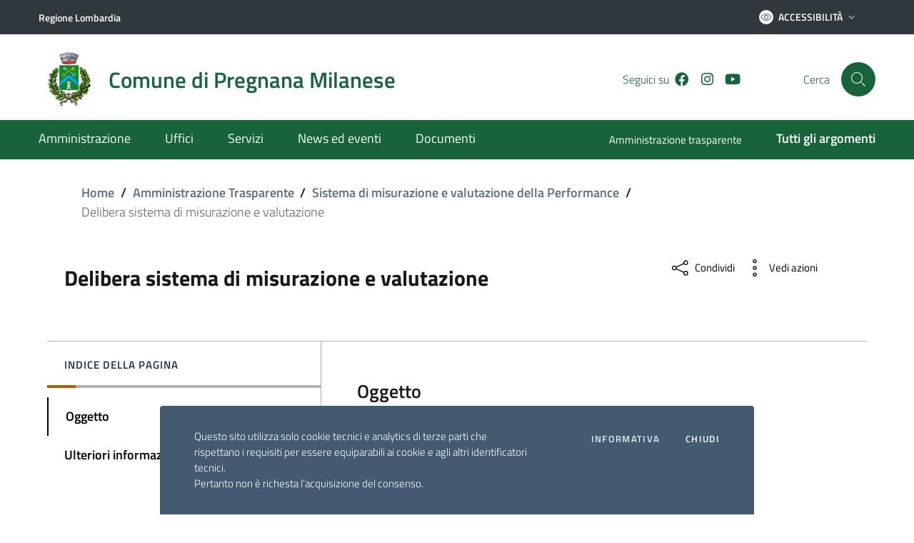

--- FILE ---
content_type: text/html; charset=UTF-8
request_url: https://comune.pregnana.mi.it/trasparenza/delibera-sistema-di-misurazione-e-valutazione/
body_size: 19730
content:
<!DOCTYPE html>
<html lang="it">
   <head>
        <meta charset="UTF-8" />
        <meta name="viewport" content="width=device-width, initial-scale=1, shrink-to-fit=no">

       	   
       <!-- WP HEAD -->
       <title>Delibera sistema di misurazione e valutazione &#8211; Comune di Pregnana Milanese</title>
<script type="text/javascript">
/* <![CDATA[ */
window.JetpackScriptData = {"site":{"icon":"","title":"Comune di Pregnana Milanese","host":"unknown","is_wpcom_platform":false}};
/* ]]> */
</script>
<meta name='robots' content='max-image-preview:large' />
	<style>img:is([sizes="auto" i], [sizes^="auto," i]) { contain-intrinsic-size: 3000px 1500px }</style>
	<link rel='dns-prefetch' href='//stats.wp.com' />
<script type="text/javascript">
/* <![CDATA[ */
window._wpemojiSettings = {"baseUrl":"https:\/\/s.w.org\/images\/core\/emoji\/16.0.1\/72x72\/","ext":".png","svgUrl":"https:\/\/s.w.org\/images\/core\/emoji\/16.0.1\/svg\/","svgExt":".svg","source":{"concatemoji":"https:\/\/comune.pregnana.mi.it\/wp-includes\/js\/wp-emoji-release.min.js?ver=6.8.3"}};
/*! This file is auto-generated */
!function(s,n){var o,i,e;function c(e){try{var t={supportTests:e,timestamp:(new Date).valueOf()};sessionStorage.setItem(o,JSON.stringify(t))}catch(e){}}function p(e,t,n){e.clearRect(0,0,e.canvas.width,e.canvas.height),e.fillText(t,0,0);var t=new Uint32Array(e.getImageData(0,0,e.canvas.width,e.canvas.height).data),a=(e.clearRect(0,0,e.canvas.width,e.canvas.height),e.fillText(n,0,0),new Uint32Array(e.getImageData(0,0,e.canvas.width,e.canvas.height).data));return t.every(function(e,t){return e===a[t]})}function u(e,t){e.clearRect(0,0,e.canvas.width,e.canvas.height),e.fillText(t,0,0);for(var n=e.getImageData(16,16,1,1),a=0;a<n.data.length;a++)if(0!==n.data[a])return!1;return!0}function f(e,t,n,a){switch(t){case"flag":return n(e,"\ud83c\udff3\ufe0f\u200d\u26a7\ufe0f","\ud83c\udff3\ufe0f\u200b\u26a7\ufe0f")?!1:!n(e,"\ud83c\udde8\ud83c\uddf6","\ud83c\udde8\u200b\ud83c\uddf6")&&!n(e,"\ud83c\udff4\udb40\udc67\udb40\udc62\udb40\udc65\udb40\udc6e\udb40\udc67\udb40\udc7f","\ud83c\udff4\u200b\udb40\udc67\u200b\udb40\udc62\u200b\udb40\udc65\u200b\udb40\udc6e\u200b\udb40\udc67\u200b\udb40\udc7f");case"emoji":return!a(e,"\ud83e\udedf")}return!1}function g(e,t,n,a){var r="undefined"!=typeof WorkerGlobalScope&&self instanceof WorkerGlobalScope?new OffscreenCanvas(300,150):s.createElement("canvas"),o=r.getContext("2d",{willReadFrequently:!0}),i=(o.textBaseline="top",o.font="600 32px Arial",{});return e.forEach(function(e){i[e]=t(o,e,n,a)}),i}function t(e){var t=s.createElement("script");t.src=e,t.defer=!0,s.head.appendChild(t)}"undefined"!=typeof Promise&&(o="wpEmojiSettingsSupports",i=["flag","emoji"],n.supports={everything:!0,everythingExceptFlag:!0},e=new Promise(function(e){s.addEventListener("DOMContentLoaded",e,{once:!0})}),new Promise(function(t){var n=function(){try{var e=JSON.parse(sessionStorage.getItem(o));if("object"==typeof e&&"number"==typeof e.timestamp&&(new Date).valueOf()<e.timestamp+604800&&"object"==typeof e.supportTests)return e.supportTests}catch(e){}return null}();if(!n){if("undefined"!=typeof Worker&&"undefined"!=typeof OffscreenCanvas&&"undefined"!=typeof URL&&URL.createObjectURL&&"undefined"!=typeof Blob)try{var e="postMessage("+g.toString()+"("+[JSON.stringify(i),f.toString(),p.toString(),u.toString()].join(",")+"));",a=new Blob([e],{type:"text/javascript"}),r=new Worker(URL.createObjectURL(a),{name:"wpTestEmojiSupports"});return void(r.onmessage=function(e){c(n=e.data),r.terminate(),t(n)})}catch(e){}c(n=g(i,f,p,u))}t(n)}).then(function(e){for(var t in e)n.supports[t]=e[t],n.supports.everything=n.supports.everything&&n.supports[t],"flag"!==t&&(n.supports.everythingExceptFlag=n.supports.everythingExceptFlag&&n.supports[t]);n.supports.everythingExceptFlag=n.supports.everythingExceptFlag&&!n.supports.flag,n.DOMReady=!1,n.readyCallback=function(){n.DOMReady=!0}}).then(function(){return e}).then(function(){var e;n.supports.everything||(n.readyCallback(),(e=n.source||{}).concatemoji?t(e.concatemoji):e.wpemoji&&e.twemoji&&(t(e.twemoji),t(e.wpemoji)))}))}((window,document),window._wpemojiSettings);
/* ]]> */
</script>
<style id='wp-emoji-styles-inline-css' type='text/css'>

	img.wp-smiley, img.emoji {
		display: inline !important;
		border: none !important;
		box-shadow: none !important;
		height: 1em !important;
		width: 1em !important;
		margin: 0 0.07em !important;
		vertical-align: -0.1em !important;
		background: none !important;
		padding: 0 !important;
	}
</style>
<link rel='stylesheet' id='wp-block-library-css' href='https://comune.pregnana.mi.it/wp-includes/css/dist/block-library/style.min.css?ver=6.8.3' type='text/css' media='all' />
<style id='classic-theme-styles-inline-css' type='text/css'>
/*! This file is auto-generated */
.wp-block-button__link{color:#fff;background-color:#32373c;border-radius:9999px;box-shadow:none;text-decoration:none;padding:calc(.667em + 2px) calc(1.333em + 2px);font-size:1.125em}.wp-block-file__button{background:#32373c;color:#fff;text-decoration:none}
</style>
<link rel='stylesheet' id='mediaelement-css' href='https://comune.pregnana.mi.it/wp-includes/js/mediaelement/mediaelementplayer-legacy.min.css?ver=4.2.17' type='text/css' media='all' />
<link rel='stylesheet' id='wp-mediaelement-css' href='https://comune.pregnana.mi.it/wp-includes/js/mediaelement/wp-mediaelement.min.css?ver=6.8.3' type='text/css' media='all' />
<style id='jetpack-sharing-buttons-style-inline-css' type='text/css'>
.jetpack-sharing-buttons__services-list{display:flex;flex-direction:row;flex-wrap:wrap;gap:0;list-style-type:none;margin:5px;padding:0}.jetpack-sharing-buttons__services-list.has-small-icon-size{font-size:12px}.jetpack-sharing-buttons__services-list.has-normal-icon-size{font-size:16px}.jetpack-sharing-buttons__services-list.has-large-icon-size{font-size:24px}.jetpack-sharing-buttons__services-list.has-huge-icon-size{font-size:36px}@media print{.jetpack-sharing-buttons__services-list{display:none!important}}.editor-styles-wrapper .wp-block-jetpack-sharing-buttons{gap:0;padding-inline-start:0}ul.jetpack-sharing-buttons__services-list.has-background{padding:1.25em 2.375em}
</style>
<style id='global-styles-inline-css' type='text/css'>
:root{--wp--preset--aspect-ratio--square: 1;--wp--preset--aspect-ratio--4-3: 4/3;--wp--preset--aspect-ratio--3-4: 3/4;--wp--preset--aspect-ratio--3-2: 3/2;--wp--preset--aspect-ratio--2-3: 2/3;--wp--preset--aspect-ratio--16-9: 16/9;--wp--preset--aspect-ratio--9-16: 9/16;--wp--preset--color--black: #000000;--wp--preset--color--cyan-bluish-gray: #abb8c3;--wp--preset--color--white: #ffffff;--wp--preset--color--pale-pink: #f78da7;--wp--preset--color--vivid-red: #cf2e2e;--wp--preset--color--luminous-vivid-orange: #ff6900;--wp--preset--color--luminous-vivid-amber: #fcb900;--wp--preset--color--light-green-cyan: #7bdcb5;--wp--preset--color--vivid-green-cyan: #00d084;--wp--preset--color--pale-cyan-blue: #8ed1fc;--wp--preset--color--vivid-cyan-blue: #0693e3;--wp--preset--color--vivid-purple: #9b51e0;--wp--preset--gradient--vivid-cyan-blue-to-vivid-purple: linear-gradient(135deg,rgba(6,147,227,1) 0%,rgb(155,81,224) 100%);--wp--preset--gradient--light-green-cyan-to-vivid-green-cyan: linear-gradient(135deg,rgb(122,220,180) 0%,rgb(0,208,130) 100%);--wp--preset--gradient--luminous-vivid-amber-to-luminous-vivid-orange: linear-gradient(135deg,rgba(252,185,0,1) 0%,rgba(255,105,0,1) 100%);--wp--preset--gradient--luminous-vivid-orange-to-vivid-red: linear-gradient(135deg,rgba(255,105,0,1) 0%,rgb(207,46,46) 100%);--wp--preset--gradient--very-light-gray-to-cyan-bluish-gray: linear-gradient(135deg,rgb(238,238,238) 0%,rgb(169,184,195) 100%);--wp--preset--gradient--cool-to-warm-spectrum: linear-gradient(135deg,rgb(74,234,220) 0%,rgb(151,120,209) 20%,rgb(207,42,186) 40%,rgb(238,44,130) 60%,rgb(251,105,98) 80%,rgb(254,248,76) 100%);--wp--preset--gradient--blush-light-purple: linear-gradient(135deg,rgb(255,206,236) 0%,rgb(152,150,240) 100%);--wp--preset--gradient--blush-bordeaux: linear-gradient(135deg,rgb(254,205,165) 0%,rgb(254,45,45) 50%,rgb(107,0,62) 100%);--wp--preset--gradient--luminous-dusk: linear-gradient(135deg,rgb(255,203,112) 0%,rgb(199,81,192) 50%,rgb(65,88,208) 100%);--wp--preset--gradient--pale-ocean: linear-gradient(135deg,rgb(255,245,203) 0%,rgb(182,227,212) 50%,rgb(51,167,181) 100%);--wp--preset--gradient--electric-grass: linear-gradient(135deg,rgb(202,248,128) 0%,rgb(113,206,126) 100%);--wp--preset--gradient--midnight: linear-gradient(135deg,rgb(2,3,129) 0%,rgb(40,116,252) 100%);--wp--preset--font-size--small: 13px;--wp--preset--font-size--medium: 20px;--wp--preset--font-size--large: 36px;--wp--preset--font-size--x-large: 42px;--wp--preset--spacing--20: 0.44rem;--wp--preset--spacing--30: 0.67rem;--wp--preset--spacing--40: 1rem;--wp--preset--spacing--50: 1.5rem;--wp--preset--spacing--60: 2.25rem;--wp--preset--spacing--70: 3.38rem;--wp--preset--spacing--80: 5.06rem;--wp--preset--shadow--natural: 6px 6px 9px rgba(0, 0, 0, 0.2);--wp--preset--shadow--deep: 12px 12px 50px rgba(0, 0, 0, 0.4);--wp--preset--shadow--sharp: 6px 6px 0px rgba(0, 0, 0, 0.2);--wp--preset--shadow--outlined: 6px 6px 0px -3px rgba(255, 255, 255, 1), 6px 6px rgba(0, 0, 0, 1);--wp--preset--shadow--crisp: 6px 6px 0px rgba(0, 0, 0, 1);}:where(.is-layout-flex){gap: 0.5em;}:where(.is-layout-grid){gap: 0.5em;}body .is-layout-flex{display: flex;}.is-layout-flex{flex-wrap: wrap;align-items: center;}.is-layout-flex > :is(*, div){margin: 0;}body .is-layout-grid{display: grid;}.is-layout-grid > :is(*, div){margin: 0;}:where(.wp-block-columns.is-layout-flex){gap: 2em;}:where(.wp-block-columns.is-layout-grid){gap: 2em;}:where(.wp-block-post-template.is-layout-flex){gap: 1.25em;}:where(.wp-block-post-template.is-layout-grid){gap: 1.25em;}.has-black-color{color: var(--wp--preset--color--black) !important;}.has-cyan-bluish-gray-color{color: var(--wp--preset--color--cyan-bluish-gray) !important;}.has-white-color{color: var(--wp--preset--color--white) !important;}.has-pale-pink-color{color: var(--wp--preset--color--pale-pink) !important;}.has-vivid-red-color{color: var(--wp--preset--color--vivid-red) !important;}.has-luminous-vivid-orange-color{color: var(--wp--preset--color--luminous-vivid-orange) !important;}.has-luminous-vivid-amber-color{color: var(--wp--preset--color--luminous-vivid-amber) !important;}.has-light-green-cyan-color{color: var(--wp--preset--color--light-green-cyan) !important;}.has-vivid-green-cyan-color{color: var(--wp--preset--color--vivid-green-cyan) !important;}.has-pale-cyan-blue-color{color: var(--wp--preset--color--pale-cyan-blue) !important;}.has-vivid-cyan-blue-color{color: var(--wp--preset--color--vivid-cyan-blue) !important;}.has-vivid-purple-color{color: var(--wp--preset--color--vivid-purple) !important;}.has-black-background-color{background-color: var(--wp--preset--color--black) !important;}.has-cyan-bluish-gray-background-color{background-color: var(--wp--preset--color--cyan-bluish-gray) !important;}.has-white-background-color{background-color: var(--wp--preset--color--white) !important;}.has-pale-pink-background-color{background-color: var(--wp--preset--color--pale-pink) !important;}.has-vivid-red-background-color{background-color: var(--wp--preset--color--vivid-red) !important;}.has-luminous-vivid-orange-background-color{background-color: var(--wp--preset--color--luminous-vivid-orange) !important;}.has-luminous-vivid-amber-background-color{background-color: var(--wp--preset--color--luminous-vivid-amber) !important;}.has-light-green-cyan-background-color{background-color: var(--wp--preset--color--light-green-cyan) !important;}.has-vivid-green-cyan-background-color{background-color: var(--wp--preset--color--vivid-green-cyan) !important;}.has-pale-cyan-blue-background-color{background-color: var(--wp--preset--color--pale-cyan-blue) !important;}.has-vivid-cyan-blue-background-color{background-color: var(--wp--preset--color--vivid-cyan-blue) !important;}.has-vivid-purple-background-color{background-color: var(--wp--preset--color--vivid-purple) !important;}.has-black-border-color{border-color: var(--wp--preset--color--black) !important;}.has-cyan-bluish-gray-border-color{border-color: var(--wp--preset--color--cyan-bluish-gray) !important;}.has-white-border-color{border-color: var(--wp--preset--color--white) !important;}.has-pale-pink-border-color{border-color: var(--wp--preset--color--pale-pink) !important;}.has-vivid-red-border-color{border-color: var(--wp--preset--color--vivid-red) !important;}.has-luminous-vivid-orange-border-color{border-color: var(--wp--preset--color--luminous-vivid-orange) !important;}.has-luminous-vivid-amber-border-color{border-color: var(--wp--preset--color--luminous-vivid-amber) !important;}.has-light-green-cyan-border-color{border-color: var(--wp--preset--color--light-green-cyan) !important;}.has-vivid-green-cyan-border-color{border-color: var(--wp--preset--color--vivid-green-cyan) !important;}.has-pale-cyan-blue-border-color{border-color: var(--wp--preset--color--pale-cyan-blue) !important;}.has-vivid-cyan-blue-border-color{border-color: var(--wp--preset--color--vivid-cyan-blue) !important;}.has-vivid-purple-border-color{border-color: var(--wp--preset--color--vivid-purple) !important;}.has-vivid-cyan-blue-to-vivid-purple-gradient-background{background: var(--wp--preset--gradient--vivid-cyan-blue-to-vivid-purple) !important;}.has-light-green-cyan-to-vivid-green-cyan-gradient-background{background: var(--wp--preset--gradient--light-green-cyan-to-vivid-green-cyan) !important;}.has-luminous-vivid-amber-to-luminous-vivid-orange-gradient-background{background: var(--wp--preset--gradient--luminous-vivid-amber-to-luminous-vivid-orange) !important;}.has-luminous-vivid-orange-to-vivid-red-gradient-background{background: var(--wp--preset--gradient--luminous-vivid-orange-to-vivid-red) !important;}.has-very-light-gray-to-cyan-bluish-gray-gradient-background{background: var(--wp--preset--gradient--very-light-gray-to-cyan-bluish-gray) !important;}.has-cool-to-warm-spectrum-gradient-background{background: var(--wp--preset--gradient--cool-to-warm-spectrum) !important;}.has-blush-light-purple-gradient-background{background: var(--wp--preset--gradient--blush-light-purple) !important;}.has-blush-bordeaux-gradient-background{background: var(--wp--preset--gradient--blush-bordeaux) !important;}.has-luminous-dusk-gradient-background{background: var(--wp--preset--gradient--luminous-dusk) !important;}.has-pale-ocean-gradient-background{background: var(--wp--preset--gradient--pale-ocean) !important;}.has-electric-grass-gradient-background{background: var(--wp--preset--gradient--electric-grass) !important;}.has-midnight-gradient-background{background: var(--wp--preset--gradient--midnight) !important;}.has-small-font-size{font-size: var(--wp--preset--font-size--small) !important;}.has-medium-font-size{font-size: var(--wp--preset--font-size--medium) !important;}.has-large-font-size{font-size: var(--wp--preset--font-size--large) !important;}.has-x-large-font-size{font-size: var(--wp--preset--font-size--x-large) !important;}
:where(.wp-block-post-template.is-layout-flex){gap: 1.25em;}:where(.wp-block-post-template.is-layout-grid){gap: 1.25em;}
:where(.wp-block-columns.is-layout-flex){gap: 2em;}:where(.wp-block-columns.is-layout-grid){gap: 2em;}
:root :where(.wp-block-pullquote){font-size: 1.5em;line-height: 1.6;}
</style>
<link rel='stylesheet' id='contact-form-7-css' href='https://comune.pregnana.mi.it/wp-content/plugins/contact-form-7/includes/css/styles.css?ver=6.0.6' type='text/css' media='all' />
<link rel='stylesheet' id='bootstrap-italia-css' href='https://comune.pregnana.mi.it/wp-content/themes/si-agid-pa-theme/assets/lib/bootstrap-italia/css/bootstrap-italia.min.css?ver=6.8.3' type='text/css' media='all' />
<link rel='stylesheet' id='splide-carousel-css' href='https://comune.pregnana.mi.it/wp-content/themes/si-agid-pa-theme/assets/lib/bootstrap-italia/css/vendor/splide-core.min.css?ver=6.8.3' type='text/css' media='all' />
<link rel='stylesheet' id='fontawesome-css' href='https://comune.pregnana.mi.it/wp-content/themes/si-agid-pa-theme/assets/lib/fontawesome-web/css/all.min.css?ver=6.8.3' type='text/css' media='all' />
<link rel='stylesheet' id='bootstrap-css' href='https://comune.pregnana.mi.it/wp-content/themes/si-agid-pa-theme/assets/lib/bootstrap-icons/css/bootstrap-icons.min.css?ver=6.8.3' type='text/css' media='all' />
<link rel='stylesheet' id='siagidpa-css' href='https://comune.pregnana.mi.it/wp-content/themes/si-agid-pa-theme/style.css?ver=6.8.3' type='text/css' media='all' />
<script type="text/javascript" src="https://comune.pregnana.mi.it/wp-includes/js/jquery/jquery.min.js?ver=3.7.1" id="jquery-core-js"></script>
<script type="text/javascript" src="https://comune.pregnana.mi.it/wp-includes/js/jquery/jquery-migrate.min.js?ver=3.4.1" id="jquery-migrate-js"></script>
<script type="text/javascript" src="https://comune.pregnana.mi.it/wp-content/themes/si-agid-pa-theme/assets/lib/modernizr/modernizr.js" id="modernizr-js"></script>
<script type="text/javascript" src="https://comune.pregnana.mi.it/wp-content/themes/si-agid-pa-theme/assets/lib/jquery/jquery.min.js" id="jquery-italia-js"></script>
<script type="text/javascript" src="https://comune.pregnana.mi.it/wp-content/themes/si-agid-pa-theme/assets/pre-script.js" id="pre-script-js"></script>
<script type="text/javascript" src="https://comune.pregnana.mi.it/wp-content/themes/si-agid-pa-theme/assets/lib/jquery/jquery-ui.min.js" id="jquery-ui-italia-js"></script>
<link rel="https://api.w.org/" href="https://comune.pregnana.mi.it/wp-json/" /><link rel="alternate" title="JSON" type="application/json" href="https://comune.pregnana.mi.it/wp-json/wp/v2/trasparenza/918" /><link rel="EditURI" type="application/rsd+xml" title="RSD" href="https://comune.pregnana.mi.it/xmlrpc.php?rsd" />
<meta name="generator" content="WordPress 6.8.3" />
<link rel="canonical" href="https://comune.pregnana.mi.it/trasparenza/delibera-sistema-di-misurazione-e-valutazione/" />
<link rel='shortlink' href='https://comune.pregnana.mi.it/?p=918' />
<link rel="alternate" title="oEmbed (JSON)" type="application/json+oembed" href="https://comune.pregnana.mi.it/wp-json/oembed/1.0/embed?url=https%3A%2F%2Fcomune.pregnana.mi.it%2Ftrasparenza%2Fdelibera-sistema-di-misurazione-e-valutazione%2F" />
<link rel="alternate" title="oEmbed (XML)" type="text/xml+oembed" href="https://comune.pregnana.mi.it/wp-json/oembed/1.0/embed?url=https%3A%2F%2Fcomune.pregnana.mi.it%2Ftrasparenza%2Fdelibera-sistema-di-misurazione-e-valutazione%2F&#038;format=xml" />
	<style>
        a.back-to-top{
            background-color: #17643b !important;
        }

        a.back-to-top .icon-light{
            fill: #17643b;
        }

        .link-list-wrapper ul li a span, .link-list-wrapper ul li a:hover span{
            color: #000;
        }

        .link-list-wrapper ul li a:hover:not(.disabled) .icon {
            fill: #000;
        }

        .link-list-wrapper ul li a:hover:not(.disabled) span {
            color: #000;
        }

        blockquote {
            border-left: 5px solid #17643b;
            padding-left: 24px;
        }

        .pagination .page-item .page-link[aria-current] {
            color: #fff;
            background-color: #17643b;
            border: 1px solid #17643b;
            pointer-events: none;
        }

        .pagination .page-item .page-link:hover {
            color: #17643b;
            background-color: transparent;
        }

        a, a:hover{
            color: #000;
        }

        .navbar.it-navscroll-wrapper .link-list-wrapper ul li a span {
            color: #000;
        }

        .navbar.it-navscroll-wrapper .link-list-wrapper ul li a.active span {
            color: #000;
        }

        .navbar.it-navscroll-wrapper .link-list-wrapper ul li a.active {
            border-left: 2px solid #000;
        }

        .text-primary, a.text-primary, a.text-primary:hover, .text-primary:hover, .text-primary:visited, a.text-primary:visited, a.text-primary:focus, .text-primary:focus{
            color: #000 !important;
        }

        .text-secondary, a.text-secondary{
            color: #17643b;
        }

        .bg-primary{
            background-color: #000;
        }

        .bg-primary{
            background-color: ;
        }

        .btn-primary {
            background-color: #000;
            border-color: #000;
        }

        .btn-primary:hover {
            background-color: #000;
            border-color: #000;
            opacity: 0.8;
			color: #fff !important;
        }

		.btn-outline-primary.btn-primary{
			color: #fff !important;
		}

        .nav-tabs .nav-item.show .nav-link, .nav-tabs .nav-link.active {
            border-bottom-color: #000;
            color: #000;
        }

        .nav-tabs .nav-link:hover {
            color: #000;
        }

        .form-check [type="checkbox"]:checked + label::after {
            border-color: #000;
            background-color: #000;
        }

        .btn-outline-primary {
            color: #000 !important;
            -webkit-box-shadow: inset 0 0 0 1px #000;
            box-shadow: inset 0 0 0 1px #000;
        }

        .btn-outline-primary:hover {
            background-color: #000;
            border-color: #000;
            box-shadow: inset 0 0 0 1px #000;
            color: #ffffff !important;
        }

		svg.icon.icon-primary{
			fill: #000 !important;
		}

        .it-list-wrapper .it-list a .it-rounded-icon svg {
            fill: #000 !important;
        }

        .btn-secondary {
            background-color: #17643b;
            border-color: #17643b;
        }

        .btn-secondary:hover {
            background-color: #17643b;
            border-color: #17643b;
            opacity: 0.8;
        }

        .btn-outline-secondary {
            color: #17643b;
            -webkit-box-shadow: inset 0 0 0 1px #17643b;
            box-shadow: inset 0 0 0 1px #17643b;

        }

        .btn-outline-secondary:hover {
            background-color: #17643b;
            border-color: #17643b;
            color: #ffffff;
        }

        .btn-accent {
            background-color: #17643b;
            border-color: #17643b;
            opacity: 1;
        }

        .btn-accent:hover {
            background-color: #17643b;
            border-color: #17643b;
            opacity: 0.8;
        }

        .btn-outline-accent {
            color: #17643b;
            -webkit-box-shadow: inset 0 0 0 1px #17643b;
            box-shadow: inset 0 0 0 1px #17643b;
        }

        .btn-outline-accent:hover {
            background-color: #17643b;
            border-color: #17643b;
            color: #ffffff;
        }

        .text-accent, a.text-accent{
            color: #17643b;
        }

        .chip-accent{
            background-color: #17643b;
            border-color: #17643b;
        }

        .chip-accent span{
            color: #ffffff !important;
        }

        .chip-accent:hover{
            background-color: #ffffff !important;;
            border-color: #17643b !important;
        }

         .chip-accent:hover span{
             color: #17643b !important;
        }

        .progress-bar{
            background-color: #17643b;
        }

        .bg-accent{
            background-color: #17643b;
        }

        .btn:focus {
            outline: 5px solid #17643b !important;
        }

        .badge-accent{
            background-color: #17643b;
            color: #fff;
        }

        .badge-danger{
            background-color: #d9364f;
            color: #fff;
        }

        .border-accent{
            border-color: #17643b;
        }

		.icon-primary {
			fill: #000;
		}

		.icon-secondary {
			fill: #17643b;
		}

		.icon-accent {
			fill: #17643b;
		}

        .it-calendar-wrapper .it-header-block-title{
            background-color: #000;
        }

        .it-hero-wrapper{
            background-color: ;
        }

		.chip.chip-primary {
			background-color: transparent;
			border-color: #000;
			color: #000;
		}

		.chip.chip-primary > .chip-label {
			color: #000;
		}

		.chip.chip-primary:hover {
			background-color: #000;
			border-color: #000;
		}

		a.read-more{
			color: #000;
		}

		a.read-more .icon {
			margin-left: 8px;
			fill: #000;
		}

        .chip.chip-secondary.selected{
            background-color: #5c6f82;
            border-color: #5c6f82;
        }

        .chip.chip-secondary.selected span{
            color: #fff;
        }
	</style>
		<style>
		.it-header-center-wrapper{
            background-color: #fff !important;
        }

        .it-header-center-wrapper .it-brand-text{
            color: #17643b !important;
        }

		.it-header-center-wrapper .it-socials span{
			color: #17643b !important;
		}

        header .it-header-center-wrapper #headerHomeSearchLabel {
            color: #17643b !important;
        }

        .it-header-center-wrapper .header-slim-right-zone{
            background-color: #fff !important;
        }

        .it-header-center-wrapper.header-slim-right-zone .rounded-icon{
            background-color: #17643b !important;
        }

        .it-header-center-wrapper.header-slim-right-zone .rounded-icon .icon{
            fill: #fff !important;
        }

        .it-header-center-wrapper .header-slim-right-zone span{
            color: #17643b !important;
        }

		.it-header-slim-wrapper .it-header-slim-wrapper-content .header-slim-right-zone .btn-area-personale{
            background-color: #fff !important;
            border-color: #fff !important;
        }

		.it-header-slim-wrapper .it-header-slim-wrapper-content .header-slim-right-zone .btn-area-personale svg.icon{
            fill: #ffffff !important;
        }

		.it-header-slim-wrapper .it-header-slim-wrapper-content .header-slim-right-zone .btn-area-personale .rounded-icon{
            background-color: #30373d !important;
        }

		.it-header-slim-wrapper .it-header-slim-wrapper-content .header-slim-right-zone .btn-area-personale span, .it-header-slim-wrapper .it-header-slim-wrapper-content .header-slim-right-zone a.btn-area-personale{
            color: #30373d !important;
        }

        .it-header-center-wrapper .it-header-center-content-wrapper .it-search-wrapper a.rounded-icon {
            background-color: #17643b;
        }

        .it-header-center-wrapper .it-header-center-content-wrapper .it-search-wrapper a.rounded-icon svg, .it-header-center-wrapper .it-header-center-content-wrapper .it-search-wrapper a.rounded-icon:hover svg {
            fill: #fff;
        }

		.it-header-slim-wrapper{
			background-color: #30373d !important;
		}

		.it-header-slim-wrapper .header-slim-right-zone .dropdown-menu span, .it-header-slim-wrapper .header-slim-right-zone .dropdown-menu a {
			color: #30373d !important;
		}

		.it-header-slim-wrapper a{
			color: #ffffff !important;
		}

		.it-header-slim-wrapper .header-slim-right-zone #dropdown-accessibility svg{
			fill: #ffffff !important;
		}

		.it-header-slim-wrapper .header-slim-right-zone #dropdown-accessibility.btn-icon .rounded-icon{
			background-color: #ffffff !important;
		}

		.it-header-slim-wrapper .header-slim-right-zone #dropdown-accessibility .rounded-icon svg{
			fill: #30373d !important;
		}

		.it-header-slim-wrapper .header-slim-right-zone #dropdown-accessibility span{
			color: #ffffff !important;
		}

		.it-header-wrapper .it-nav-wrapper .it-header-navbar-wrapper{
			background-color: #17643b !important;
		}
		
		.it-header-wrapper .it-nav-wrapper .it-header-navbar-wrapper a{
			color: #ffffff !important;
		}

		.it-header-wrapper .it-nav-wrapper .it-header-navbar-wrapper ul.dropdown-menu a, .it-header-wrapper .it-nav-wrapper .it-header-navbar-wrapper ul.dropdown-menu a:hover, .it-header-wrapper .it-nav-wrapper .it-header-navbar-wrapper ul.dropdown-menu a:visited{
			color: #17643b !important;
		}

		/* Medium devices (tablets, less than 992px) */
		@media (max-width: 991.98px) { 
			.navbar .navbar-collapsable .menu-wrapper ul.navbar-nav li.nav-item a {
				color: #17643b !important;
			}
			.navbar .navbar-collapsable .navbar-nav > li.nav-item a:visited {
				color: #17643b !important;
			}

			.it-header-center-wrapper .it-header-center-content-wrapper .it-search-wrapper a.rounded-icon {
				background-color: #fff !important;
			}

			.it-header-center-wrapper .it-header-center-content-wrapper .it-search-wrapper a.rounded-icon {
				background-color: #fff !important;
			}

			.it-header-center-wrapper .it-header-center-content-wrapper .it-search-wrapper a.rounded-icon svg, .it-header-center-wrapper .it-header-center-content-wrapper .it-search-wrapper a.rounded-icon:hover svg {
				fill: #17643b !important;
			}

		}

	</style>
		<style>

		.it-footer-main{
			background-color: #266d48 !important;
		}

		.it-footer-main p, .it-footer-main span{
			color: #ffffff !important;
		}

		.it-footer-main a, .it-footer-main a:hover, .it-footer-main a:visited{
			color: #ffffff !important;
		}

		.it-footer-small-prints {
			background-color: #30373d !important;
		}

		.it-footer-small-prints a, .it-footer-small-prints span, .it-footer-small-prints p, .it-footer-small-prints small{
			color: #ffffff !important;
		}

	</style>
	    <style>
        section#allerta{
            background-color: #f90 !important;
        }

        section#allerta a, section#allerta a:visited{
            color: #fff !important;
        }

        section#allerta p{
            color: #fff !important;
        }
    </style>
    <style>

        section#argomenti .section.section-background-header::before {
            background-color: #06c !important;
        }

        section#argomenti .row-title p.h3{
            color: #fff !important;
        } 

        section#argomenti .card{
            background-color: #fff !important;
        } 

        section#argomenti .card .link-list-wrapper ul li a span,section#argomenti .card .link-list-wrapper ul li a:visited span, section#argomenti .card .link-list-wrapper ul li a:hover span{
            color: #06c !important;
        }

        section#argomenti .card .link-list-wrapper ul li a svg.icon{
            fill: #06c !important;
        }

        section#argomenti .card .category-top svg.icon{
            fill: #000 !important;
        }

        section#argomenti .card .card-title{
            color: #000 !important;
        }

        section#argomenti .card a.read-more{
            color: #06c !important;
        }

        section#argomenti .card a.read-more svg.icon{
            fill: #06c !important;
        }

        section#argomenti .chip {
            background-color: transparent;
            border-color: #06c !important;
            color: #06c !important;
        }

        section#argomenti .chip > .chip-label {
            background-color: transparent;
            border-color: #06c !important;
            color: #06c !important;
        }

        section#argomenti .chip:hover {
            background-color: #06c !important;
            border-color: #06c !important;
        }

        section#argomenti .chip:hover > .chip-label {
            color: #fff !important;
        }

        section#argomenti .btn {
            background-color: #06c !important;
            color: #fff !important;
        } 
            
    </style>
    <style>

        section#avvisi, section#avvisi .section{
            background-color: #e6ecf2 !important;
        }

        section#avvisi .row-title p.h3{
            color: #000 !important;
        } 

        section#avvisi .card{
            background-color: transparent !important;
        } 

        section#avvisi a, section#avvisi a:visited{
            color: #06c !important;
        }

        section#avvisi .btn {
            background-color: #06c !important;
            color: #fff !important;
        } 

        section#avvisi .category-top span{
            color: #06c !important;
        }

        section#avvisi .category-top svg.icon{
            fill: #06c !important;
        }

        section#avvisi .card .card-body, section#avvisi .card span.read-more{
            color: #000 !important;
        }
    
    </style>
    <style>

        section#cerca .section.section-background-header::before {
            background-color: #06c !important;
        }

        section#cerca .input-group svg.icon{
            fill: #000 !important;
        }

        section#cerca .input-group .input-group-text {
            border-bottom: 0;
        }

        section#cerca .input-group #home-input-search{
            color: #000 !important;
            border-bottom: 0;
        }

        section#cerca a.btn{
            background-color: #06c !important;
            border-color: #06c !important;
        }

        section#cerca a.btn:hover{
            background-color: #fff !important;
            border-color: #06c !important;
            opacity: 1;
            color: #06c !important;
        }

    </style>
    <style>
        .home section#collegamenti,
        section#collegamenti>.section {
            background-color: transparent !important;
        }

        .home section#collegamenti .row-title p.h3 {
            color: #000 !important;
        }

        .home section#collegamenti .card {
            background-color: #0066cc;
        }

        .home section#collegamenti .btn {
            background-color: #06c !important;
            color: #fff !important;
        }
    </style>
    <style>

        section#comunicati-stampa, section#comunicati-stampa .section{
            background-color: #ebeced !important;
        }

        section#comunicati-stampa .row-title p.h3{
            color: #000 !important;
        } 

        section#comunicati-stampa .card{
            background-color: transparent !important;
        } 

        section#comunicati-stampa a, section#comunicati-stampa a:visited{
            color: #06c !important;
        }

        section#comunicati-stampa a.btn {
            background-color: #06c !important;
        } 

        section#comunicati-stampa a.btn span, section#comunicati-stampa a.btn:visited span {
            color: #fff !important;
        } 

        section#comunicati-stampa .category-top span{
            color: #06c !important;
        }

        section#comunicati-stampa .category-top svg.icon{
            fill: #06c !important;
        }
    
    </style>
    <style>

        section#calendario{
            background-color: transparent !important;
        }

        section#calendario .row-title p.h3{
            color: #000 !important;
        } 

        section#calendario .it-calendar-wrapper a, section#calendario .it-calendar-wrapper a:visited, section#calendario .it-calendar-wrapper a > span{
            color: #17643b !important;
        }

        section#calendario .it-calendar-wrapper a.btn.btn-accent > span{
            color: #fff !important;
        }

        section#calendario .it-calendar-wrapper .it-header-block-title{
            background-color: #17643b !important;
        }

        section#calendario .card p{
            color: #000 !important;
        }

        section#calendario .it-carousel-wrapper .owl-dots .owl-dot{
            background: #17643b !important;
        }
    
    </style>
    <style>

        section#gallerie{
            background: #0066cc !important;
        }

        section#gallerie .row-title p.h3{
            color: #ffffff !important;
        } 

        section#gallerie .card{
            background: #0066cc !important;
        }

        section#gallerie .card a span{
            color: #ffffff !important;
        }

        section#gallerie .card .card-text{
            color: #ffffff !important;
        }

        section#gallerie .card .card-text svg{
            fill: #ffffff !important;
        }

        section#gallerie .it-carousel-wrapper .owl-dots .owl-dot{
            background: #ffffff !important;
        }
    
        section#gallerie a.btn, section#gallerie a.btn:visited {
            background-color: #0066cc !important;
            color: #fff !important;
        } 

    </style>
    <style>

        section#hai-bisogno-di-aiuto .section.section-background-header::before {
            background-color: #06c !important;
        }

        section#hai-bisogno-di-aiuto .row-title p.h3{
            color: #fff !important;
        } 

        section#hai-bisogno-di-aiuto .card{
            background-color: #fff !important;
        } 

        section#hai-bisogno-di-aiuto a, section#hai-bisogno-di-aiuto a:visited{
            color: #06c !important;
        }

        section#hai-bisogno-di-aiuto .card a.read-more{
            color: #06c !important;
        }

        section#hai-bisogno-di-aiuto .card a.read-more svg.icon{
            fill: #06c !important;
        }


    </style>
    <style>

.home section#notizie, section#notizie .section{
            background-color: #e6ecf2 !important;
        }

        .home section#notizie .row-title p.h3{
            color: #000 !important;
        } 

        .home section#notizie .card{
            background-color: #fff !important;
        } 

        .home section#notizie a, section#notizie a:visited{
            color: #17643b !important;
        }

        .home section#notizie a.btn, section#notizie a.btn:visited {
            background-color: #17643b !important;
            color: #fff !important;
        } 

        .home section#notizie .category-top span{
            color: #17643b !important;
        }

        .home section#notizie .category-top svg.icon{
            fill: #17643b !important;
        }

        .home section#notizie .card .card-text, section#notizie .card span.read-more{
            color: #000 !important;
        }
    
    </style>
    <style>
        section#primo-piano-in-evidenza{
            background-color: #fff !important;
        }

        section#primo-piano-in-evidenza a, section#primo-piano-in-evidenza a:visited, section#primo-piano-in-evidenza a > span{
            color: #17643b !important;
        }

        section#primo-piano-in-evidenza .it-carousel-wrapper .owl-dots .owl-dot{
            background: #17643b !important;
        }

        section#primo-piano-in-evidenza svg.icon{
            fill: #17643b !important;
        }

        section#primo-piano-in-evidenza .chip .chip-label{
            color: #17643b !important;
        }

        section#primo-piano-in-evidenza .chip:hover .chip-label{
            color: #fff !important;
        }

        section#primo-piano-in-evidenza p, section#primo-piano-in-evidenza span{
            color: #000 !important;
        }

        section#primo-piano-in-evidenza .category-top a, section#primo-piano-in-evidenza .category-top a:visited, section#primo-piano-in-evidenza .category-top a > span{
            color: #17643b !important;
        }

        section#primo-piano-in-evidenza .category-top svg.icon{
            fill: #17643b !important;
        }

        section#primo-piano{
            background-color: transparent !important;
        }

        section#primo-piano a, section#primo-piano a:visited, section#primo-piano a > span{
            color: #17643b !important;
        }

        section#primo-piano svg.icon{
            fill: #17643b !important;
        }

        section#primo-piano p, section#primo-piano span{
            color: #000 !important;
        }

        section#primo-piano .category-top a, section#primo-piano .category-top a:visited, section#primo-piano .category-top a > span{
            color: #17643b !important;
        }

        section#primo-piano .category-top svg.icon{
            fill: #17643b !important;
        }
    </style>
    <style>

        section#siti-tematici, section#siti-tematici>.section {
            background-color: transparent !important;
        }

        section#siti-tematici .row-title p.h3{
            color: #000 !important;
        } 

        section#siti-tematici .card{
            background-color: #17643b;
        } 

        section#siti-tematici .btn {
            background-color: #17643b !important;
            color: #fff !important;
        } 

    </style>
	<style>img#wpstats{display:none}</style>
			<style>
		
	</style>
<meta property="og:locale" content="it_IT" /><meta property="og:type" content="article" /><meta property="og:title" content="Delibera sistema di misurazione e valutazione | Comune di Pregnana Milanese" /><meta property="og:description" content="" /><meta property="og:url" content="https://comune.pregnana.mi.it/trasparenza/delibera-sistema-di-misurazione-e-valutazione/" /><meta property="og:site_name" content="Comune di Pregnana Milanese" /><meta name="twitter:card" content="summary_large_image" />
<!-- Jetpack Open Graph Tags -->
<meta property="og:type" content="article" />
<meta property="og:title" content="Delibera sistema di misurazione e valutazione" />
<meta property="og:url" content="https://comune.pregnana.mi.it/trasparenza/delibera-sistema-di-misurazione-e-valutazione/" />
<meta property="og:description" content="Visita l&#039;articolo per saperne di più." />
<meta property="article:published_time" content="2021-02-03T13:10:24+00:00" />
<meta property="article:modified_time" content="2021-02-03T13:10:24+00:00" />
<meta property="og:site_name" content="Comune di Pregnana Milanese" />
<meta property="og:image" content="https://s0.wp.com/i/blank.jpg" />
<meta property="og:image:alt" content="" />
<meta property="og:locale" content="it_IT" />
<meta name="twitter:text:title" content="Delibera sistema di misurazione e valutazione" />
<meta name="twitter:card" content="summary" />
<meta name="twitter:description" content="Visita l&#039;articolo per saperne di più." />

<!-- End Jetpack Open Graph Tags -->
		<style type="text/css" id="wp-custom-css">
			#siti-tematici-in-evidenza .card.card-bg-primary {
    background-color: #17643b;
}
section#primo-piano-in-evidenza,
#primo-piano-in-evidenza, .it-carousel-wrapper.it-carousel-landscape-abstract .it-single-slide-wrapper, .it-carousel-wrapper.it-carousel-landscape-abstract .it-single-slide-wrapper .card {
    background-color: #8ACF9E !important;
}

#primo-piano-in-evidenza a{
	color:#000;
}

#primo-piano-in-evidenza .it-carousel-wrapper.it-carousel-landscape-abstract .owl-stage-outer {
    border-right: 0px;
}		</style>
		
       
       <link rel="apple-touch-icon" sizes="57x57" href="https://comune.pregnana.mi.it/wp-content/themes/si-agid-pa-theme-pregnana/assets/favicon/apple-icon-57x57.png">
       <link rel="apple-touch-icon" sizes="60x60" href="https://comune.pregnana.mi.it/wp-content/themes/si-agid-pa-theme-pregnana/assets/favicon/apple-icon-60x60.png">
       <link rel="apple-touch-icon" sizes="72x72" href="https://comune.pregnana.mi.it/wp-content/themes/si-agid-pa-theme-pregnana/assets/favicon/apple-icon-72x72.png">
       <link rel="apple-touch-icon" sizes="76x76" href="https://comune.pregnana.mi.it/wp-content/themes/si-agid-pa-theme-pregnana/assets/favicon/apple-icon-76x76.png">
       <link rel="apple-touch-icon" sizes="114x114" href="https://comune.pregnana.mi.it/wp-content/themes/si-agid-pa-theme-pregnana/assets/favicon/apple-icon-114x114.png">
       <link rel="apple-touch-icon" sizes="120x120" href="https://comune.pregnana.mi.it/wp-content/themes/si-agid-pa-theme-pregnana/assets/favicon/apple-icon-120x120.png">
       <link rel="apple-touch-icon" sizes="144x144" href="https://comune.pregnana.mi.it/wp-content/themes/si-agid-pa-theme-pregnana/assets/favicon/apple-icon-144x144.png">
       <link rel="apple-touch-icon" sizes="152x152" href="https://comune.pregnana.mi.it/wp-content/themes/si-agid-pa-theme-pregnana/assets/favicon/apple-icon-152x152.png">
       <link rel="apple-touch-icon" sizes="180x180" href="https://comune.pregnana.mi.it/wp-content/themes/si-agid-pa-theme-pregnana/assets/favicon/apple-icon-180x180.png">
       <link rel="icon" type="image/png" sizes="192x192"  href="https://comune.pregnana.mi.it/wp-content/themes/si-agid-pa-theme-pregnana/assets/favicon/android-icon-192x192.png">
       <link rel="icon" type="image/png" sizes="32x32" href="https://comune.pregnana.mi.it/wp-content/themes/si-agid-pa-theme-pregnana/assets/favicon/favicon-32x32.png">
       <link rel="icon" type="image/png" sizes="96x96" href="https://comune.pregnana.mi.it/wp-content/themes/si-agid-pa-theme-pregnana/assets/favicon/favicon-96x96.png">
       <link rel="icon" type="image/png" sizes="16x16" href="https://comune.pregnana.mi.it/wp-content/themes/si-agid-pa-theme-pregnana/assets/favicon/favicon-16x16.png">

       <script>

           (function($){
               $(function(){
                   jQuery(window).scroll(function() {
                       if(jQuery(".it-header-sticky").hasClass('is-sticky')) {
                           if (jQuery('#wpadminbar')[0]) {
                               jQuery('.it-header-navbar-wrapper').css('top', '32px !important')
                           }
                       }else{
                           jQuery('.it-header-navbar-wrapper').css('top', '0')
                       }
                    });

                   jQuery(document).ready(function () {
                       jQuery('#cercaModal').on('shown.bs.modal', function() {
                           jQuery('#input-search').trigger('focus');
                       });
                   });

                   jQuery('a[href*="#"]:not([href="#"])').click(function() {

                       if (location.pathname.replace(/^\//, '') == this.pathname.replace(/^\//, '') && location.hostname == this.hostname) {
                           var target = $(this.hash);

                           var headerHeight = jQuery( ".it-header-wrapper" ).height();

                           target = target.length ? target : jQuery('[name=' + this.hash.slice(1) + ']');
                           if (target.length) {
                               jQuery('html, body').animate({
                                   scrollTop: target.offset().top - headerHeight - 100
                               }, 1000);
                           }
                       }
                   });

                });
           })(jQuery);
       </script>
       	   	   
	   
   </head>

   <body class="wp-singular trasparenza-template-default single single-trasparenza postid-918 wp-theme-si-agid-pa-theme wp-child-theme-si-agid-pa-theme-pregnana">

   <div class="cookiebar">
	<p id="testo-cookiebar">Questo sito utilizza solo cookie tecnici e analytics di terze parti che rispettano i requisiti per essere equiparabili ai cookie e agli altri identificatori tecnici.<br/> Pertanto non è richesta l’acquisizione del consenso.</p>
	<div class="cookiebar-buttons">
		<a id="cookiebar-link" href="/cookie-policy" class="cookiebar-btn" aria-label="Preferenze di gestione dei cookie" aria-labelledby="testo-cookiebar">Informativa</a>
		<label id="cookiebarAccettazioneLabel" class="d-none">Chiudi</label>
					<a data-accept="cookiebar" class="cookiebar-btn cookiebar-confirm" aria-label="Accetto la cookie policy" aria-labelledby="cookiebarAccettazioneLabel">Chiudi</a>
			</div>
</div>
   <header id="header" class="it-header-wrapper it-header-sticky">
           <div class="it-header-slim-wrapper bg-primary">
             <div class="container">
               <div class="row">
                 <div class="col-12">
                   <div class="it-header-slim-wrapper-content">
					                                                       <a class="d-lg-block navbar-brand text-white font-weight-semibold" href="https://www.regione.lombardia.it/" aria-label="Regione Lombardia" aria-labelledby="headerEnteAppartenenzaLabel"><span id="headerEnteAppartenenzaLabel">Regione Lombardia</span></a>
                        
                        <div class="header-slim-right-zone">
                            <div class="dropdown">
                                <a class="btn btn-icon btn-full dropdown-toggle" href="#" id="dropdown-accessibility" data-toggle="dropdown" aria-haspopup="true" aria-expanded="false">
                                    <span class="rounded-icon">
                                        <svg class="icon icon-primary notrasform">
                                        <use xlink:href="https://comune.pregnana.mi.it/wp-content/themes/si-agid-pa-theme/assets/lib/bootstrap-italia/svg/sprite.svg#it-password-visible"></use>
                                        </svg>
                                    </span>
                                    <span class="d-none d-lg-block">Accessibilit&agrave;</span>
                                    <svg class="icon-expand icon icon-white">
                                        <use xlink:href="https://comune.pregnana.mi.it/wp-content/themes/si-agid-pa-theme/assets/lib/bootstrap-italia/svg/sprite.svg#it-expand"></use>
                                    </svg>
                                </a>
                                <div class="dropdown-menu" aria-labelledby="dropdown-accessibility">
                                    <div class="link-list-wrapper">
                                        <ul class="link-list">
                                            <li><a href="#" class="list-item switch-font-normal" aria-label="Carattere Standard" aria-labelledby="labelCarattereStandard"><span id="labelCarattereStandard"><em class="fa fa-font" aria-hidden="true"></em>&nbsp;Standard</span></a></li>
                                            <li><a href="#" class="list-item switch-font-medium" aria-label="Carattere Medio" aria-labelledby="labelCarattereMedio"><span id="labelCarattereMedio"><em class="fa fa-font" aria-hidden="true"></em>&nbsp;Medio</span></a></li>
                                            <li><a href="#" class="list-item switch-font-large" aria-label="Carattere Grande" aria-labelledby="labelCarattereGrande"><span id="labelCarattereGrande"><em class="fa fa-font" aria-hidden="true"></em>&nbsp;Grande</span></a></li>
                                            <li>
                                                <a href="#" class="list-item switch-alto-contrasto" aria-label="Modalità Alto Contrasto" aria-labelledby="labelAltoContrasto">
                                                    <span id="labelAltoContrasto"><em class="fa fa-adjust" aria-hidden="true"></em>&nbsp;Alto Contrasto</span>
                                                </a>
                                            </li>
                                            <li>
                                                <a href="#" class="list-item switch-default" aria-label="Reimposta impostazioni originali" aria-labelledby="labelResetAccessibilita">
                                                    <span id="labelResetAccessibilita"><em class="fa fa-undo" aria-hidden="true"></em>&nbsp;Reimposta</span>
                                                </a>
                                            </li>
                                        </ul>
                                    </div>
                                </div>
                            </div>
                            
                        </div>
                   </div>
                 </div>
               </div>
             </div>
           </div>
           <div class="it-nav-wrapper">
             <div class="it-header-center-wrapper bg-primary">
               <div class="container">
                 <div class="row">
                   <div class="col-12">
                     <div class="it-header-center-content-wrapper">
                       <div class="it-brand-wrapper">
                                                      <a href="https://comune.pregnana.mi.it/" title="Comune di Pregnana Milanese" aria-label="Home logo image" aria-labelledby="headerHomeUrlLabel">
							                                  <img class="icon" src="https://comune.pregnana.mi.it/wp-content/uploads/2021/01/stemma.png" alt="Immagine o logo del Comune di Pregnana Milanese">
							                             <div class="it-brand-text text-primary">
                                <h1 class="d-none" id="headerHomeUrlLabel">Comune di Pregnana Milanese</h1>
                             <h2 class="no_toc">Comune di Pregnana Milanese</h2>
                             <h3 class="no_toc d-none d-lg-block"></h3>
                           </div>
                         </a>
                       </div>
                       <div class="it-right-zone">
                         <div class="it-socials d-none d-md-flex">
                             <span class="text-primary">Seguici su</span>
                             	<ul class="list-inline text-left social">
		            <li class="list-inline-item">
                <a class="text-primary" href="https://www.facebook.com/pregnanamilanese" target="_blank" title="Facebook" aria-label="Facebook" aria-labelledby="socialHeaderFacebookLabel">
                    <span class="social-icon"><em class="fa fa-lg fa-brands fa-facebook" aria-hidden="true"></em></span>
					<span id="socialHeaderFacebookLabel" class="sr-only">Facebook</span>
                </a>
            </li>
									<li class="list-inline-item">
            <a class="text-primary" href="https://www.instagram.com/comune_pregna/" target="_blank" title="Instagram" aria-label="Instagram" aria-labelledby="socialHeaderInstagramLabel"><span class="social-icon"><em class="fa fa-lg fa-brands fa-instagram" aria-hidden="true"></em><span id="socialHeaderInstagramLabel" class="sr-only">Instagram</span></span></a>
            </li>
		
		
		
					<li class="list-inline-item">
            <a class="text-primary" href="https://www.youtube.com/channel/UCEFG1R1iPgZj-19DPVH2ASw" target="_blank" title="Youtube" aria-label="Youtube" aria-labelledby="socialHeaderYoutubeLabel"><span class="social-icon"><em class="fa fa-lg fa-brands fa-youtube" aria-hidden="true"></em></span><span id="socialHeaderYoutubeLabel" class="sr-only">Youtube</span></a>
            </li>
															</ul>
                         </div>
                           <div class="it-search-wrapper">
                               <label id="headerHomeSearchLabel" class="d-none d-md-block">Cerca</label>
                               <a id="cercaInput" class="search-link rounded-icon" onclick="openSearchModal();" data-toggle="modal" title="Cerca" aria-label="Cerca" aria-labelledby="headerHomeSearchLabel">
                                   <svg class="icon">
                                       <use xlink:href="https://comune.pregnana.mi.it/wp-content/themes/si-agid-pa-theme/assets/lib/bootstrap-italia/svg/sprite.svg#it-search"></use>
                                   </svg>
                               </a>
                           </div>
                       </div>
                     </div>
                   </div>
                 </div>
               </div>
             </div>

             <div class="it-header-navbar-wrapper bg-primary">
               <div class="menu-main">
               <div class="container">
                 <div class="row">
                   <div class="col-12">
                       <nav class="navbar navbar-expand-md has-megamenu">
                           <a id="headerHomeMenu" aria-controls="nav10" href="#" aria-expanded="false" aria-label="Toggle navigation" aria-labelledby="headerHomeMenuLabel" class="custom-navbar-toggler" data-target="#nav10">
                               <svg class="icon">
                                   <use xlink:href="https://comune.pregnana.mi.it/wp-content/themes/si-agid-pa-theme/assets/lib/bootstrap-italia/svg/sprite.svg#it-burger"></use>
                               </svg>
                               <span id="headerHomeMenuLabel" class="sr-only">Menu</span>
                           </a>
                           <div class="navbar-collapsable" id="nav10">
                               <div class="overlay"></div>
                               <div class="close-div sr-only">
                                   <label id="chiudiLabel" class="d-none">Chiudi</label>
                               </div>
                               <div class="menu-wrapper">
                                   <a class="it-header-sticky-logo d-none" href="https://comune.pregnana.mi.it/" title="Home" aria-label="Home" aria-labelledby="headerHomeUrlLabel">
									   <img class="icon" alt="Comune di Pregnana Milanese" src="https://comune.pregnana.mi.it/wp-content/themes/si-agid-pa-theme/assets/img/logo-header.png">                                       <span class="sr-only">Logo del sito</span>
                                   </a>
								   <ul id="menu-menu-testata" class="navbar-nav navbar-primary"><li id="nav-item-7706" class="menu-item menu-item-type-post_type menu-item-object-page nav-item nav-item-7706"><a class="nav-link text-primary" aria-label="Amministrazione" aria-labelledby="menu7706Label"  title="Amministrazione" href="https://comune.pregnana.mi.it/amministrazione/"><span id="menu7706Label">Amministrazione</span></a></li>
<li id="nav-item-86" class="menu-item menu-item-type-post_type menu-item-object-unita-organizzative nav-item nav-item-86"><a class="nav-link text-primary" aria-label="Uffici" aria-labelledby="menu86Label"  title="Uffici" href="https://comune.pregnana.mi.it/unita-organizzative/amministrazione/uffici/"><span id="menu86Label">Uffici</span></a></li>
<li id="nav-item-77" class="menu-item menu-item-type-post_type menu-item-object-page nav-item nav-item-77"><a class="nav-link text-primary" aria-label="Servizi" aria-labelledby="menu77Label"  title="Servizi" href="https://comune.pregnana.mi.it/servizi/"><span id="menu77Label">Servizi</span></a></li>
<li id="nav-item-78" class="menu-item menu-item-type-post_type menu-item-object-page nav-item nav-item-78"><a class="nav-link text-primary" aria-label="News ed eventi" aria-labelledby="menu78Label"  title="News ed eventi" href="https://comune.pregnana.mi.it/novita/"><span id="menu78Label">News ed eventi</span></a></li>
<li id="nav-item-79" class="menu-item menu-item-type-post_type menu-item-object-page nav-item nav-item-79"><a class="nav-link text-primary" aria-label="Documenti" aria-labelledby="menu79Label"  title="Documenti" href="https://comune.pregnana.mi.it/documenti/"><span id="menu79Label">Documenti</span></a></li>
</ul><ul id="menu-argomenti-header" class="navbar-nav navbar-secondary"><li id="nav-item-14460" class="menu-item menu-item-type-custom menu-item-object-custom nav-item nav-item-14460"><a class="nav-link text-primary" aria-label="Amministrazione trasparente" aria-labelledby="menu14460Label"  title="Amministrazione trasparente" href="https://comune.pregnana.mi.it/trasparenza"><span id="menu14460Label">Amministrazione trasparente</span></a></li>
<li id="nav-item-82" class="menu-item menu-item-type-post_type menu-item-object-page nav-item nav-item-82"><a class="nav-link text-primary" aria-label="Tutti gli argomenti" aria-labelledby="menu82Label"  title="Tutti gli argomenti" href="https://comune.pregnana.mi.it/argomenti/"><span id="menu82Label">Tutti gli argomenti</span></a></li>
</ul>
                               </div>
                           </div>
                       </nav>
                   </div>
                 </div>
               </div>
               </div>
             </div>

           </div>
         </header>

        <main id="main">

                    



	<div class="container px-4 my-4">

		<!-- breadcump -->
		
    <section id="briciole" class="container px-4 my-4">
        <div class="row">
            <div class="col px-lg-4">
                <nav aria-label="breadcrumb" class="breadcrumb-container">
                    <ol class="breadcrumb">
                        <li class="breadcrumb-item">
                            <a href="https://comune.pregnana.mi.it">Home</a><span class="separator">/</span>
                        </li>
                        
                                                            <li class="breadcrumb-item">
                                        <a href="/amministrazione-trasparente">Amministrazione Trasparente</a><span class="separator">/</span>
                                    </li>
                                                                            <li class="breadcrumb-item">
                                            <a href="https://comune.pregnana.mi.it/trasparenza/sezioni-trasparenza/sistema-di-misurazione-e-valutazione-della-performance/">Sistema di misurazione e valutazione della Performance</a><span class="separator">/</span>
                                        </li>
                                                                                                                            <li aria-current="page" class="breadcrumb-item active">
                                Delibera sistema di misurazione e valutazione                            </li>
                                            </ol>
                </nav>
            </div>
        </div>
    </section>

    <!-- STATO PUBBLICAZIONE -->
    
		<!-- apertura -->
		    <div id="apertura" class="row">
        <div class="col-lg-8 px-lg-4 py-lg-2">
            <h3 class="section-title">
                                    Delibera sistema di misurazione e valutazione                
                
            </h3>

                        
            
            
            
            
            
            

        </div>
        <div class="col-lg-3 offset-lg-1" id="col-extra-functions">
                <div class="dropdown d-inline">
        <button class="btn btn-dropdown dropdown-toggle" type="button" id="shareActions" data-toggle="dropdown" aria-haspopup="true" aria-expanded="false">
            <svg class="icon">
                <use xlink:href="https://comune.pregnana.mi.it/wp-content/themes/si-agid-pa-theme/assets/lib/bootstrap-italia/svg/sprite.svg#it-share"></use>
            </svg>
            <small class="text-primary">Condividi</small>
        </button>
        <div class="dropdown-menu shadow-lg share" aria-labelledby="shareActions">
            <div class="link-list-wrapper">
                <ul class="link-list">
                    <li>
                        <a class="list-item" href="https://www.facebook.com/sharer/sharer.php?u=https%3A%2F%2Fcomune.pregnana.mi.it%2Ftrasparenza%2Fdelibera-sistema-di-misurazione-e-valutazione%2F" target="_blank">
                            <svg class="icon">
                                <use xlink:href="https://comune.pregnana.mi.it/wp-content/themes/si-agid-pa-theme/assets/lib/bootstrap-italia/svg/sprite.svg#it-facebook"></use>
                            </svg>
                            <span>Facebook</span>
                        </a>
                    </li>
                    <li>
                        <a class="list-item" href="https://twitter.com/intent/tweet?text=Delibera+sistema+di+misurazione+e+valutazione&amp;url=https%3A%2F%2Fcomune.pregnana.mi.it%2Ftrasparenza%2Fdelibera-sistema-di-misurazione-e-valutazione%2F&amp;via=Crunchify" target="_blank">
                            <svg class="icon">
                                <use xlink:href="https://comune.pregnana.mi.it/wp-content/themes/si-agid-pa-theme/assets/lib/bootstrap-italia/svg/sprite.svg#it-twitter"></use>
                            </svg>
                            <span>Twitter</span>
                        </a>
                    </li>
                    <li>
                        <a class="list-item" href="https://www.linkedin.com/shareArticle?mini=true&url=https%3A%2F%2Fcomune.pregnana.mi.it%2Ftrasparenza%2Fdelibera-sistema-di-misurazione-e-valutazione%2F&amp;title=Delibera+sistema+di+misurazione+e+valutazione" target="_blank">
                            <svg class="icon">
                                <use xlink:href="https://comune.pregnana.mi.it/wp-content/themes/si-agid-pa-theme/assets/lib/bootstrap-italia/svg/sprite.svg#it-linkedin"></use>
                            </svg>
                            <span>Linkedin</span>
                        </a>
                    </li>
                    <li>
                        <a class="list-item" href="https://api.whatsapp.com/send?text=https%3A%2F%2Fcomune.pregnana.mi.it%2Ftrasparenza%2Fdelibera-sistema-di-misurazione-e-valutazione%2F" data-action="share/whatsapp/share" target="_blank">
                            <svg class="icon">
                                <use xlink:href="https://comune.pregnana.mi.it/wp-content/themes/si-agid-pa-theme/assets/lib/bootstrap-italia/svg/sprite.svg#it-whatsapp"></use>
                            </svg>
                            <span>Whatsapp</span>
                        </a>
                    </li>
                    <li>
                        <a class="list-item" href="tg://msg?text=https%3A%2F%2Fcomune.pregnana.mi.it%2Ftrasparenza%2Fdelibera-sistema-di-misurazione-e-valutazione%2F" data-action="share/telegram/share" target="_blank">
                            <svg class="icon">
                                <use xlink:href="https://comune.pregnana.mi.it/wp-content/themes/si-agid-pa-theme/assets/lib/fontawesome-web/sprites/solid.svg#telegram"></use>
                            </svg>
                            <span>Telegram</span>
                        </a>
                    </li>
                </ul>
            </div>
        </div>
    </div>
    <div class="dropdown d-inline">
        <button class="btn btn-dropdown dropdown-toggle" type="button" id="viewActions" data-toggle="dropdown" aria-haspopup="true" aria-expanded="false">
            <svg class="icon">
                <use xlink:href="https://comune.pregnana.mi.it/wp-content/themes/si-agid-pa-theme/assets/lib/bootstrap-italia/svg/sprite.svg#it-more-items"></use>
            </svg>
            <small class="text-primary">Vedi azioni</small>
        </button>
        <div class="dropdown-menu shadow-lg" aria-labelledby="viewActions">
            <div class="link-list-wrapper">
                <ul class="link-list">
                    <li>
                        <a class="list-item" onclick="window.print();return false;" />
                        <svg class="icon">
                            <use xlink:href="https://comune.pregnana.mi.it/wp-content/themes/si-agid-pa-theme/assets/lib/bootstrap-italia/svg/sprite.svg#it-print"></use>
                        </svg>
                        <span>Stampa</span>
                        </a>
                    </li>
                    <li>
                        <a class="list-item" href="mailto:?subject=Delibera sistema di misurazione e valutazione&amp;body=https%3A%2F%2Fcomune.pregnana.mi.it%2Ftrasparenza%2Fdelibera-sistema-di-misurazione-e-valutazione%2F">
                            <svg class="icon">
                                <use xlink:href="https://comune.pregnana.mi.it/wp-content/themes/si-agid-pa-theme/assets/lib/bootstrap-italia/svg/sprite.svg#it-mail"></use>
                            </svg>
                            <span>Invia</span>
                        </a>
                    </li>
                </ul>
            </div>
        </div>
    </div>
                <div class="mt-4 mb-4">
                    </div>
            
            
        </div>
    </div>
    
        <!-- img -->
		    <div class="row row-full-width my-3" id="full-screen-image">
        <figure class="figure">
                    </figure>
    </div>

        <!-- content -->
        <div class="row border-top row-column-border row-column-menu-left">
            <aside class="col-lg-4 d-print-none" style="position: relative;">
                <div class="sticky-wrapper navbar-wrapper">
                    <nav class="navbar it-navscroll-wrapper it-top-navscroll navbar-expand-lg">
                        <button class="custom-navbar-toggler pt-3 pb-3 pt-lg-0 pb-lg-0 " type="button" aria-controls="navbarNav" aria-expanded="false" aria-label="Toggle navigation" data-target="#navbarNav">
                            <span class="it-list"></span>Indice della pagina
                        </button>
                        <div class="navbar-collapsable" id="navbarNav">
                            <div class="overlay"></div>
                            <div class="close-div sr-only">
                                <label id="chiudiLabel" class="d-none">Chiudi</label>
                            </div>
                            <a class="it-back-button" href="#">
                                <svg class="icon icon-sm icon-primary align-top">
                                    <use xlink:href="https://comune.pregnana.mi.it/wp-content/themes/si-agid-pa-theme/assets/lib/bootstrap-italia/svg/sprite.svg#it-chevron-left"></use>
                                </svg>
                                <span>Torna indietro</span></a>
                            <div class="menu-wrapper">
                                <div class="link-list-wrapper menu-link-list">
                                    <h3 class="no_toc">Indice della pagina</h3>
                                    <ul class="link-list">
										                                            <li class="nav-item active">
                                                <a class="nav-link active" href="#oggetto"><span>Oggetto</span></a>
                                            </li>
                                        
										
										
                                        <li class="nav-item">
                                            <a class="nav-link contenuti-correlati" href="#contenuti-correlati"><span>Contenuti correlati</span></a>
                                        </li>
                                        <li class="nav-item">
                                            <a class="nav-link" href="#ulteriori-informazioni"><span>Ulteriori informazioni</span></a>
                                        </li>
                                    </ul>
                                </div>
                            </div>
                        </div>
                    </nav>
                </div>
            </aside>

            <section class="col-lg-8 col-print-12 it-page-sections-container">
				                    <article id="oggetto" class="it-page-section anchor-offset clearfix mt-5 mt-lg-0">
                        <h4>Oggetto</h4>
                        Delibera sistema di misurazione e valutazione                    </article>
				
                <article id="descrizione" class="it-page-section anchor-offset clearfix mt-5 mt-lg-0">
					                </article>

				
                <!-- DOCUMENTO PRINCIPALE -->
				        <article id="documents" class="it-page-section anchor-offset clearfix mt-5">
            <h4>Documento principale</h4>
            <div class="card-wrapper card-teaser-wrapper card-teaser-wrapper-equal">
                                    <div class="card card-img no-after card-teaser shadow p-4 mt-3 rounded ">
                                                    <svg class="icon">
                                <use xlink:href="https://comune.pregnana.mi.it/wp-content/themes/si-agid-pa-theme/assets/lib/fontawesome-web/sprites/regular.svg#file-pdf"></use>
                            </svg>
                                                <div class="card-body">
                            <a class="text-primary card-title font-weight-semibold" href="https://comune.pregnana.mi.it/wp-content/uploads/2021/02/PERFORMANCE-SISTEMA-DI-MISURAZIONE-E-VALUTAZIONE-PERFORMANCE.pdf">PERFORMANCE-SISTEMA DI MISURAZIONE E VALUTAZIONE PERFORMANCE</a>
                                                                                        <br/>Pubblicato il 03/02/2021                                                                                        <br/>3 MB                                                    </div>
                    </div>
                            </div>
        </article>
    
                <!-- ALLEGATI -->
				
                
                
					
					
				
				
                <article id="ulteriori-informazioni" class="it-page-section anchor-offset clearfix mt-5">
                    <h4 class="mb-3">Ulteriori informazioni</h4>

					
										
					
					

                    <p>Ultimo aggiornamento</p>
                    <h6><strong>03/02/2021</strong></h6>
                </article>

            </section>
        </div>
	</div>


</main>

<div class="clear"></div>

<!-- back to top -->
<label id="footerBackOnTop" class="d-none">Torna su</label>
<a aria-hidden="true" data-attribute="back-to-top" class="back-to-top shadow" title="Torna su" aria-label="Torna su" aria-labelledby="footerBackOnTop">
    <svg class="icon icon-light"><use xlink:href="https://comune.pregnana.mi.it/wp-content/themes/si-agid-pa-theme/assets/lib/bootstrap-italia/svg/sprite.svg#it-arrow-up"></use></svg>
</a>

<!--notifiche -->

<!-- footer -->
<footer id="footer" class="it-footer bg-primary">
    <div class="it-footer-main bg-primary">
        <div class="container">
            <section>
                <div class="row clearfix">
                    <div class="col-sm-12">
                        <div class="it-brand-wrapper">
                            <a href="https://comune.pregnana.mi.it/" title="Comune di Pregnana Milanese" aria-label="Footer logo image" aria-labelledby="footerHomeUrlLabel">
								                                        <img class="icon" alt="Immagine o logo del Comune di Pregnana Milanese" src="https://comune.pregnana.mi.it/wp-content/uploads/2021/01/stemma_white.png" >
                                    							                                    <div class="it-brand-text">
                                    <h2 id="footerHomeUrlLabel" class="no_toc">Comune di Pregnana Milanese</h2>
                                    <h3 class="no_toc d-none d-md-block"></h3>
                                </div>
                            </a>

                        </div>
                    </div>
                </div>
            </section>


            <section>
				                <div class="row">
                    <div class="col-md-3 col-sm-6 pb-2">
						                    </div>
                    <div class="col-md-3 col-sm-6 pb-2">
						                    </div>
                    <div class="col-md-3 col-sm-6 pb-2">
						                    </div>
                                            <div class="col-md-3 col-sm-6">
                                                    </div>
                                    </div>
            </section>

            <section class="py-4 border-white border-top">
                <div class="row">
                    <div class="col-md-3 pb-2">
                                                                                                        <h4><a href="https://comune.pregnana.mi.it/trasparenza" title="Vai alla pagina: Amministrazione Trasparente">Amministrazione Trasparente</a></h4>
                                <p>I dati personali pubblicati sono riutilizzabili solo alle condizioni previste dalla direttiva comunitaria 2003/98/CE e dal d.lgs. 36/2006</p>
                                            </div>
                    <div class="col-md-3 pb-2">
                                                                                                        <h4><a href="" title="Vai alla pagina: Contatti">Contatti</a></h4>
                                <p><strong>Comune di Pregnana Milanese</strong><br />
Piazza della Liberta', 1 - 20006 (MI)<br />
C.F. 86502760159                               P.IVA 03890690153</p>
<div class="link-list-wrapper">
<ul class="footer-list link-list clearfix">
<li><a class="list-item" title="telefono" href="tel:+3902939671"> 02.939671</a></li>
<li><a class="list-item" title="fax" href="tel:+390293590747"> 02.93590747</a></li>
<li><a class="list-item" title="mail" href="mailto:protocollo@comune.pregnana.mi.it "> protocollo@comune.pregnana.mi.it</a></li>
<li><a class="list-item" title="pec" href="mailto:protocollo@pec.comune.pregnana.mi.it"> protocollo@pec.comune.pregnana.mi.it</a></li>
</ul>
</div>
                                            </div>
					                    <div class="col-md-3 pb-2">
                        
<p><strong>PROTEZIONE DATI PERSONALI</strong></p>

<p><a href="https://comune.pregnana.mi.it/protezione-dati-personali-informative/" data-type="page" data-id="11598">Informative</a></p>
                                            </div>
					                    <div class="col-md-3 pb-2">
                        <h4><a title="Vai alla pagina: Seguici su">Seguici su</a></h4>
                        <div class="link-list-wrapper">
								<ul class="list-inline text-left social">
		            <li class="list-inline-item">
                <a class="text-primary" href="https://www.facebook.com/pregnanamilanese" target="_blank" title="Facebook" aria-label="Facebook" aria-labelledby="socialFooterFacebookLabel">
                    <span class="social-icon"><em class="fa fa-lg fa-brands fa-facebook" aria-hidden="true"></em></span>
					<span id="socialFooterFacebookLabel" class="sr-only">Facebook</span>
                </a>
            </li>
									<li class="list-inline-item">
            <a class="text-primary" href="https://www.instagram.com/comune_pregna/" target="_blank" title="Instagram" aria-label="Instagram" aria-labelledby="socialFooterInstagramLabel"><span class="social-icon"><em class="fa fa-lg fa-brands fa-instagram" aria-hidden="true"></em><span id="socialFooterInstagramLabel" class="sr-only">Instagram</span></span></a>
            </li>
		
		
		
					<li class="list-inline-item">
            <a class="text-primary" href="https://www.youtube.com/channel/UCEFG1R1iPgZj-19DPVH2ASw" target="_blank" title="Youtube" aria-label="Youtube" aria-labelledby="socialFooterYoutubeLabel"><span class="social-icon"><em class="fa fa-lg fa-brands fa-youtube" aria-hidden="true"></em></span><span id="socialFooterYoutubeLabel" class="sr-only">Youtube</span></a>
            </li>
															</ul>
                        </div>

                                            </div>
                </div>
            </section>

        </div>
    </div>
    <div class="it-footer-small-prints bg-primary clearfix pb-5">
        <div class="container pb-3">
            <div class="row">
                <div class="col-md">
                    <ul id="menu-footer" class="nav"><li id="menu-item-6118" class="menu-item menu-item-type-post_type menu-item-object-page menu-item-6118"><a href="https://comune.pregnana.mi.it/privacy/" aria-label="Privacy" aria-labelledby="menu6118Label"><span id="menu6118Label">Privacy</span></a></li>
<li id="menu-item-6119" class="menu-item menu-item-type-post_type menu-item-object-page menu-item-6119"><a href="https://comune.pregnana.mi.it/cookie-policy/" aria-label="Cookie Policy" aria-labelledby="menu6119Label"><span id="menu6119Label">Cookie Policy</span></a></li>
<li id="menu-item-6125" class="menu-item menu-item-type-post_type menu-item-object-page menu-item-6125"><a href="https://comune.pregnana.mi.it/accessibilita/" aria-label="Accessibilità" aria-labelledby="menu6125Label"><span id="menu6125Label">Accessibilità</span></a></li>
<li id="menu-item-6126" class="menu-item menu-item-type-post_type menu-item-object-page menu-item-6126"><a href="https://comune.pregnana.mi.it/note-legali/" aria-label="Note Legali" aria-labelledby="menu6126Label"><span id="menu6126Label">Note Legali</span></a></li>
<li id="menu-item-15443" class="menu-item menu-item-type-custom menu-item-object-custom menu-item-15443"><a href="https://comunedipregnanamilanese.whistleblowing.it/#/" aria-label="Whistleblowing" aria-labelledby="menu15443Label"><span id="menu15443Label">Whistleblowing</span></a></li>
</ul>                </div>
                <div class="col-md text-right copyright">
                    <small>&copy; 2026 Comune di Pregnana Milanese | Sviluppo a cura di</small>
                    <a class="text-primary" style="text-decoration:none;" href="http://www.sinetinformatica.it/" title="SI.NET Servizi Informatica" aria-label="SI.NET Servizi Informatica" aria-labelledby="footerCompanyLabel">
                        <img class="logo-company" alt="Logo aziendale dello sviluppatore" src="https://comune.pregnana.mi.it/wp-content/themes/si-agid-pa-theme/assets/img/logo-sinet.svg" onerror="this.onerror=null; this.src='https://comune.pregnana.mi.it/wp-content/themes/si-agid-pa-theme/assets/img/logo-sinet.png'">
                        <span id="footerCompanyLabel" class="sr-only">SI.NET Servizi Informatica</span>
                    </a>
                </div>

            </div>
        </div>
    </div>
</footer>



<!-- Search Modal -->
<div class="modal fade cercaModal" tabindex="-1" role="dialog" id="cercaModal" aria-modal="true" aria-labelledby="modal-search-label" aria-hidden="true">
	<div class="modal-dialog modal-full m-0" style="height: 100vh !important;" role="document">
		<div class="modal-content p-5">
			<form autocomplete="off" method="get" id="searchform" class="searchform" action="https://comune.pregnana.mi.it/">
				<div class="modal-header">
					<div class="container">
						<div class="row justify-content-between pb-5">
                            <div class="col-1 align-self-center d-none" id="search-filter-close">
                                <a class="close" onClick="closeTabs();" aria-label="Chiudi" aria-labelledby="chiudCercaLabel">
                                    <svg class="icon icon-secondary"><use xlink:href="https://comune.pregnana.mi.it/wp-content/themes/si-agid-pa-theme/assets/lib/fontawesome-web/sprites/solid.svg#arrow-left"></use></svg>
                                </a>
                            </div>
							<div class="col-9 row-title">
								<p class="text-primary h1" id="modal-search-label">Cerca</p>
							</div>
							<div class="col-2 align-self-center">
								<a id="search-close" class="close" data-dismiss="modal" aria-hidden="true" aria-label="Chiudi" aria-labelledby="chiudCercaLabel">
									<span id="chiudCercaLabel" class="d-none">Chiudi cerca</span>
									<svg class="icon icon-secondary"><use xlink:href="https://comune.pregnana.mi.it/wp-content/themes/si-agid-pa-theme/assets/lib/fontawesome-web/sprites/solid.svg#xmark"></use></svg>
								</a>
                                <input type="submit" class="btn btn-sm btn-accent text-white d-none" id="search-filter-submit" value="Conferma">
							</div>
						</div>

						<div id="search-input" class="row justify-content-md-center pb-3">
							<div class="col-12 col-lg-12 col-md-12 col-sm-12 align-self-center pb-3">
								<div class="input-search-wrapper">
                                    <div class="form-group m-0">
                                        <div class="input-group">
                                            <div class="input-group-prepend">
                                                <div class="input-group-text"><svg class="icon icon-sm"><use xlink:href="https://comune.pregnana.mi.it/wp-content/themes/si-agid-pa-theme/assets/lib/bootstrap-italia/svg/sprite.svg#it-search"></use></svg></div>
                                            </div>
                                            <label for="input-search" id="input-search-label" class="pb-2 d-none">Cerca informazioni, persone, servizi</label>
                                            <input type="search" autocomplete="off" class="form-control search-field" id="input-search" placeholder="Cerca informazioni, persone, servizi (Minimo 3 caratteri)" name="s" onkeyup="live_search_fetch()">
                                        </div>
                                    </div>
								</div>
							</div>
                            <div id="search-result" class="col-12 col-lg-12 col-md-12 col-sm-12">
                                <div id="live-search-data-fetch"></div>

                                <script type="text/javascript">

                                    function live_search_fetch(){

                                        var ricercaAttiva = true;

                                        if(jQuery('#input-search').val().length == 0){
                                            jQuery('#search-button').removeClass("d-none");
                                            jQuery('#input-search-label').addClass("d-none");
                                        }else{
                                            jQuery('#search-button').addClass("d-none");
                                            jQuery('#input-search-label').removeClass("d-none");
                                        }

                                        if(jQuery('#input-search').val().length >= 3){
                                            ricercaAttiva = false;

                                            jQuery.post('https://comune.pregnana.mi.it/wp-admin/admin-ajax.php', {
                                                'action': 'siagidpa_live_search_fetch',
                                                'post_title': jQuery('#input-search').val(),
                                                'post_type': jQuery('#current-pt').val(),
                                                'post_id': '918'
                                            },

                                            function (response) {
                                                $('#live-search-data-fetch').html(response);
                                                ricercaAttiva = true;
                                            });
                                        }else{
                                            $('#live-search-data-fetch').html("");
                                        }

                                    }
                                </script>

                            </div>
						</div>

						<div id="search-button" class="row pb-5">
							<div class="col">
								<script>


                                            function filtroContenuto(testo, el) {

                                                var checkboxes = document.getElementsByName('post_type');
                                                checkboxes.forEach((item) => {
                                                    item.checked = false
                                                })

                                                document.getElementById("checkbox-post_type-" + testo).checked = true;

                                                $('.filter-taxonomy').collapse('hide')

                                                $( "#current-pt" ).val(testo);

                                                let allElements = Array.from(document.querySelectorAll('.filtro-contenuti'))
                                                for (let element of allElements) {
                                                    element.classList.remove('btn-primary')
                                                    element.classList.add('btn-outline-primary')
                                                }

                                                if($(el).hasClass( 'btn-outline-primary' )) {
                                                    $(el).removeClass('btn-outline-primary');
                                                    $(el).addClass('btn-primary');
                                                }else {
                                                    if ($(el).hasClass('btn-primary')) {
                                                        $(el).addClass('btn-outline-primary');
                                                        $(el).removeClass('btn-primary');
                                                    }else{
                                                        $(el).removeClass('btn-outline-primary');
                                                        $(el).addClass('btn-primary');
                                                    }
                                                }
                                            }

                                </script>

                                <div id="filter-group">
                                    <label for="current-pt" class="sr-only">Post type corrente</label>
                                    <input type="hidden" id="current-pt" value="trasparenza">
                                    <span id="tuttiFiltroCercaLabel" class="d-none">Tutto</span>
                                    <span id="altroFiltroCercaLabel" class="d-none">Altro</span>
                                    <a role="button" id="search-pt-all" class="btn dropdown btn-outline-primary mr-1 mb-1 btn-sm filtro-contenuti" data-toggle="collapse" data-target="#collapse-tipologie-tutte"  data-parent="#filter-group" aria-expanded="false" onClick="filtroContenuto('any',this);" aria-label="Tutto" aria-labelledby="tuttiFiltroCercaLabel">Tutto</a>
                                                                                                                        <a id="search-pt-unita-organizzative" class="btn dropdown btn-sm filtro-contenuti btn-outline-primary mr-1 mb-1" onClick="filtroContenuto('unita-organizzative',this);" aria-label="Tutto" aria-labelledby="tuttiFiltroCercaLabel">Amministrazione</a>
                                                                                    <a id="search-pt-servizi" class="btn dropdown btn-sm filtro-contenuti btn-outline-primary mr-1 mb-1" onClick="filtroContenuto('servizi',this);" aria-label="Tutto" aria-labelledby="tuttiFiltroCercaLabel">Servizi</a>
                                                                                    <a id="search-pt-notizie" class="btn dropdown btn-sm filtro-contenuti btn-outline-primary mr-1 mb-1" onClick="filtroContenuto('notizie',this);" aria-label="Tutto" aria-labelledby="tuttiFiltroCercaLabel">Notizie</a>
                                                                                    <a id="search-pt-eventi" class="btn dropdown btn-sm filtro-contenuti btn-outline-primary mr-1 mb-1" onClick="filtroContenuto('eventi',this);" aria-label="Tutto" aria-labelledby="tuttiFiltroCercaLabel">Eventi</a>
                                                                                    <a id="search-pt-documenti" class="btn dropdown btn-sm filtro-contenuti btn-outline-primary mr-1 mb-1" onClick="filtroContenuto('documenti',this);" aria-label="Tutto" aria-labelledby="tuttiFiltroCercaLabel">Documenti</a>
                                                                                    <a id="search-pt-page" class="btn dropdown btn-sm filtro-contenuti btn-outline-primary mr-1 mb-1" onClick="filtroContenuto('page',this);" aria-label="Tutto" aria-labelledby="tuttiFiltroCercaLabel">Pagine</a>
                                                                                    <a id="search-pt-collegamenti" class="btn dropdown btn-sm filtro-contenuti btn-outline-primary mr-1 mb-1" onClick="filtroContenuto('collegamenti',this);" aria-label="Tutto" aria-labelledby="tuttiFiltroCercaLabel">Collegamenti</a>
                                                                                    <a id="search-pt-luoghi" class="btn dropdown btn-sm filtro-contenuti btn-outline-primary mr-1 mb-1" onClick="filtroContenuto('luoghi',this);" aria-label="Tutto" aria-labelledby="tuttiFiltroCercaLabel">Luoghi</a>
                                                                                                                <a class="btn dropdown btn-outline-primary mr-1 mb-1 btn-sm filtro-contenuti" onClick="showTabs(0);" aria-label="Tutto" aria-labelledby="altroFiltroCercaLabel">...</a>
                                </div>


                                <!-- ARGOMENTI -->
                                <script>

                                    function filtroArgomenti(id, el) {

                                        $( "#checkbox-argomento-" + id ).attr('checked','checked')

                                        $( "#_filtro-argomenti" ).val(id);

                                        let allElements = Array.from(document.querySelectorAll('.filtro-argomenti'))
                                        for (let element of allElements) {
                                            element.classList.remove('btn-primary')
                                            element.classList.add('btn-outline-primary')
                                        }

                                        if($(el).hasClass( 'btn-outline-primary' )) {
                                            $(el).removeClass('btn-outline-primary');
                                            $(el).addClass('btn-primary');
                                        }else {
                                            if ($(el).hasClass('btn-primary')) {
                                                $(el).addClass('btn-outline-primary');
                                                $(el).removeClass('btn-primary');
                                            }
                                        }


                                    }
                                </script>

                                                                <p class="h6 mt-3"><small class="text-uppercase font-weight-bold text-accent">Argomenti</small></p>

                                <a class="btn btn-primary btn-sm filtro-argomenti mr-1 mb-1 text-white" onClick="filtroArgomenti(0,this);" aria-label="Tutto" aria-labelledby="tuttiFiltroCercaLabel">Tutti gli argomenti</a>
                                <a class="btn dropdown btn-outline-primary mr-1 mb-1 btn-sm filtro-contenuti" onClick="showTabs(1);" aria-label="Tutto" aria-labelledby="altroFiltroCercaLabel">...</a>


								<!-- OPZIONI -->
								<p class="h6 mt-3"><small class="text-uppercase font-weight-bold text-accent">Opzioni</small></p>
								<a class="btn dropdown btn-outline-primary mr-1 mb-1 btn-sm filtro-contenuti" onClick="showTabs(2);" aria-label="Tutto" aria-labelledby="altroFiltroCercaLabel">...</a>

							</div>

						</div>

                        <div id="search-tabs" class="row pb-5 d-none">

                            <script>

                                function showTabs(id) {

                                    jQuery('#search-input').addClass("d-none");
                                    jQuery('#search-result').addClass("d-none");
                                    jQuery('#search-button').addClass("d-none");
                                    jQuery('#search-tabs').removeClass("d-none");
                                    jQuery('#search-filter-close').removeClass("d-none");
                                    jQuery('#search-filter-submit').removeClass("d-none");
                                    jQuery('#search-close').addClass("d-none");
                                    jQuery('#modal-search-label').text("Filtro");

                                    if(id == 0){
                                        jQuery('#search-tab a[href="#tipologie-tab"]').tab('show')
                                    }

                                    if(id == 1){
                                        jQuery('#search-tab a[href="#argomenti-tab"]').tab('show')
                                    }

                                    if(id == 2){
                                        jQuery('#search-tab a[href="#opzioni-tab"]').tab('show')
                                    }
                                }

                                function closeTabs() {

                                    jQuery('#search-close').removeClass("d-none");
                                    jQuery('#search-input').removeClass("d-none");
                                    jQuery('#search-result').removeClass("d-none");
                                    jQuery('#search-button').removeClass("d-none");

                                    jQuery('#search-tabs').addClass("d-none");
                                    jQuery('#search-filter-close').addClass("d-none");
                                    jQuery('#search-filter-submit').addClass("d-none");

                                    jQuery('#modal-search-label').text("Cerca");

                                }

                                function selezioneSingola(checkbox, testo) {

                                    el = document.getElementById("search-pt-"+testo);
                                    filtroContenuto(testo, el);

                                    var checkboxes = document.getElementsByName('post_type');
                                    checkboxes.forEach((item) => {
                                        if (item !== checkbox) item.checked = false
                                    })
                                }
                            </script>


                            <div class="col-12">

                                <ul class="nav nav-tabs auto" id="search-tab" role=tablist aria-label="Filtro ricerca tab">
                                    <li class="nav-item">
                                        <a role="tab" tabindex="0" class="nav-link" id="tipologie-tab-link" data-toggle="tab" href="#tipologie-tab"  aria-controls="tipologie-tab" aria-selected="false" aria-label="Tipologie" aria-labelledby="RicercaTipologieLabel tipologie-tab-link"><span id="RicercaTipologieLabel">Tipologie</span></a>
                                    </li>
                                    <li class="nav-item">
                                        <a role="tab" tabindex="-1" class="nav-link" id="argomenti-tab-link" data-toggle="tab" href="#argomenti-tab"  aria-controls="argomenti-tab" aria-selected="false" aria-label="Argomenti" aria-labelledby="RicercaArgomentiLabel argomenti-tab-link"><span id="RicercaArgomentiLabel">Argomenti</span></a>
                                    </li>
                                    <li class="nav-item">
                                        <a role="tab" tabindex="-1" class="nav-link" id="opzioni-tab-link" data-toggle="tab" href="#opzioni-tab"  aria-controls="opzioni-tab" aria-selected="false" aria-label="Opzioni" aria-labelledby="RicercaOpzioniLabel opzioni-tab-link"><span id="RicercaOpzioniLabel">Opzioni</span></a>
                                    </li>
                                </ul>

                                <div class="tab-content" id="myTabContent">

                                    <!-- TIPOLOGIE -->
                                    <div class="tab-pane p-4 fade" id="tipologie-tab" role="tabpanel" tabindex="0" aria-labelledby="tipologie-tab-link">
                                        <label for="checkbox-post_type-any" class="d-none">Post type checkbox corrente</label>
                                        <input id="checkbox-post_type-any" type="checkbox" name="post_type" onclick="selezioneSingola(this, 'any')"  value="any" class="d-none">
                                        <ul class="list-unstyled">
											
                                        </ul>
                                    </div>

                                    <!-- ARGOMENTI -->
                                    <div class="tab-pane p-4 fade" id="argomenti-tab" role="tabpanel" tabindex="0" aria-labelledby="argomenti-tab-link">

										                                        <ul class="list-unstyled">
											                                                <li class="nav-item active">
                                                    <div class="form-check">
                                                        <input id="checkbox-argomento-4215" type="checkbox" name="argomento_ids[]" value="4215" >
                                                        <label for="checkbox-argomento-4215">Ambiente</label>
                                                    </div>
                                                </li>
											                                                <li class="nav-item active">
                                                    <div class="form-check">
                                                        <input id="checkbox-argomento-34" type="checkbox" name="argomento_ids[]" value="34" >
                                                        <label for="checkbox-argomento-34">Animali</label>
                                                    </div>
                                                </li>
											                                                <li class="nav-item active">
                                                    <div class="form-check">
                                                        <input id="checkbox-argomento-25" type="checkbox" name="argomento_ids[]" value="25" >
                                                        <label for="checkbox-argomento-25">Anziani</label>
                                                    </div>
                                                </li>
											                                                <li class="nav-item active">
                                                    <div class="form-check">
                                                        <input id="checkbox-argomento-4223" type="checkbox" name="argomento_ids[]" value="4223" >
                                                        <label for="checkbox-argomento-4223">Asilo Nido e Prima Infanzia</label>
                                                    </div>
                                                </li>
											                                                <li class="nav-item active">
                                                    <div class="form-check">
                                                        <input id="checkbox-argomento-4226" type="checkbox" name="argomento_ids[]" value="4226" >
                                                        <label for="checkbox-argomento-4226">Bilanci Comunali</label>
                                                    </div>
                                                </li>
											                                                <li class="nav-item active">
                                                    <div class="form-check">
                                                        <input id="checkbox-argomento-4228" type="checkbox" name="argomento_ids[]" value="4228" >
                                                        <label for="checkbox-argomento-4228">Blocco del traffico</label>
                                                    </div>
                                                </li>
											                                                <li class="nav-item active">
                                                    <div class="form-check">
                                                        <input id="checkbox-argomento-4230" type="checkbox" name="argomento_ids[]" value="4230" >
                                                        <label for="checkbox-argomento-4230">Casa</label>
                                                    </div>
                                                </li>
											                                                <li class="nav-item active">
                                                    <div class="form-check">
                                                        <input id="checkbox-argomento-4232" type="checkbox" name="argomento_ids[]" value="4232" >
                                                        <label for="checkbox-argomento-4232">Cimitero Comunale</label>
                                                    </div>
                                                </li>
											                                                <li class="nav-item active">
                                                    <div class="form-check">
                                                        <input id="checkbox-argomento-4238" type="checkbox" name="argomento_ids[]" value="4238" >
                                                        <label for="checkbox-argomento-4238">Commercio</label>
                                                    </div>
                                                </li>
											                                                <li class="nav-item active">
                                                    <div class="form-check">
                                                        <input id="checkbox-argomento-4240" type="checkbox" name="argomento_ids[]" value="4240" >
                                                        <label for="checkbox-argomento-4240">Consultazioni elettorali</label>
                                                    </div>
                                                </li>
											                                                <li class="nav-item active">
                                                    <div class="form-check">
                                                        <input id="checkbox-argomento-48" type="checkbox" name="argomento_ids[]" value="48" >
                                                        <label for="checkbox-argomento-48">Cultura e Biblioteca</label>
                                                    </div>
                                                </li>
											                                                <li class="nav-item active">
                                                    <div class="form-check">
                                                        <input id="checkbox-argomento-4244" type="checkbox" name="argomento_ids[]" value="4244" >
                                                        <label for="checkbox-argomento-4244">Denuncia di cessione di fabbricato / ospitalità</label>
                                                    </div>
                                                </li>
											                                                <li class="nav-item active">
                                                    <div class="form-check">
                                                        <input id="checkbox-argomento-4251" type="checkbox" name="argomento_ids[]" value="4251" >
                                                        <label for="checkbox-argomento-4251">Disabilità</label>
                                                    </div>
                                                </li>
											                                                <li class="nav-item active">
                                                    <div class="form-check">
                                                        <input id="checkbox-argomento-4249" type="checkbox" name="argomento_ids[]" value="4249" >
                                                        <label for="checkbox-argomento-4249">Edilizia Privata</label>
                                                    </div>
                                                </li>
											                                                <li class="nav-item active">
                                                    <div class="form-check">
                                                        <input id="checkbox-argomento-62" type="checkbox" name="argomento_ids[]" value="62" >
                                                        <label for="checkbox-argomento-62">Efficienza energetica – Impianti termici</label>
                                                    </div>
                                                </li>
											                                                <li class="nav-item active">
                                                    <div class="form-check">
                                                        <input id="checkbox-argomento-28" type="checkbox" name="argomento_ids[]" value="28" >
                                                        <label for="checkbox-argomento-28">Famiglie, Minori e Giovani</label>
                                                    </div>
                                                </li>
											                                                <li class="nav-item active">
                                                    <div class="form-check">
                                                        <input id="checkbox-argomento-4262" type="checkbox" name="argomento_ids[]" value="4262" >
                                                        <label for="checkbox-argomento-4262">Lavori Pubblici</label>
                                                    </div>
                                                </li>
											                                                <li class="nav-item active">
                                                    <div class="form-check">
                                                        <input id="checkbox-argomento-4267" type="checkbox" name="argomento_ids[]" value="4267" >
                                                        <label for="checkbox-argomento-4267">Lavoro</label>
                                                    </div>
                                                </li>
											                                                <li class="nav-item active">
                                                    <div class="form-check">
                                                        <input id="checkbox-argomento-4269" type="checkbox" name="argomento_ids[]" value="4269" >
                                                        <label for="checkbox-argomento-4269">Occupazione suolo pubblico</label>
                                                    </div>
                                                </li>
											                                                <li class="nav-item active">
                                                    <div class="form-check">
                                                        <input id="checkbox-argomento-4274" type="checkbox" name="argomento_ids[]" value="4274" >
                                                        <label for="checkbox-argomento-4274">Pianificazione territoriale</label>
                                                    </div>
                                                </li>
											                                                <li class="nav-item active">
                                                    <div class="form-check">
                                                        <input id="checkbox-argomento-4276" type="checkbox" name="argomento_ids[]" value="4276" >
                                                        <label for="checkbox-argomento-4276">Polizia Amministrativa</label>
                                                    </div>
                                                </li>
											                                                <li class="nav-item active">
                                                    <div class="form-check">
                                                        <input id="checkbox-argomento-4278" type="checkbox" name="argomento_ids[]" value="4278" >
                                                        <label for="checkbox-argomento-4278">Polizia stradale</label>
                                                    </div>
                                                </li>
											                                                <li class="nav-item active">
                                                    <div class="form-check">
                                                        <input id="checkbox-argomento-4280" type="checkbox" name="argomento_ids[]" value="4280" >
                                                        <label for="checkbox-argomento-4280">Ricezione denunce</label>
                                                    </div>
                                                </li>
											                                                <li class="nav-item active">
                                                    <div class="form-check">
                                                        <input id="checkbox-argomento-29" type="checkbox" name="argomento_ids[]" value="29" >
                                                        <label for="checkbox-argomento-29">Scuola</label>
                                                    </div>
                                                </li>
											                                                <li class="nav-item active">
                                                    <div class="form-check">
                                                        <input id="checkbox-argomento-59" type="checkbox" name="argomento_ids[]" value="59" >
                                                        <label for="checkbox-argomento-59">Sport</label>
                                                    </div>
                                                </li>
											                                                <li class="nav-item active">
                                                    <div class="form-check">
                                                        <input id="checkbox-argomento-4287" type="checkbox" name="argomento_ids[]" value="4287" >
                                                        <label for="checkbox-argomento-4287">Sportello Centro Lavoro</label>
                                                    </div>
                                                </li>
											                                                <li class="nav-item active">
                                                    <div class="form-check">
                                                        <input id="checkbox-argomento-49" type="checkbox" name="argomento_ids[]" value="49" >
                                                        <label for="checkbox-argomento-49">Stranieri</label>
                                                    </div>
                                                </li>
											                                                <li class="nav-item active">
                                                    <div class="form-check">
                                                        <input id="checkbox-argomento-4293" type="checkbox" name="argomento_ids[]" value="4293" >
                                                        <label for="checkbox-argomento-4293">SUAP</label>
                                                    </div>
                                                </li>
											                                                <li class="nav-item active">
                                                    <div class="form-check">
                                                        <input id="checkbox-argomento-4300" type="checkbox" name="argomento_ids[]" value="4300" >
                                                        <label for="checkbox-argomento-4300">Tariffe</label>
                                                    </div>
                                                </li>
											                                                <li class="nav-item active">
                                                    <div class="form-check">
                                                        <input id="checkbox-argomento-47" type="checkbox" name="argomento_ids[]" value="47" >
                                                        <label for="checkbox-argomento-47">Tempo libero</label>
                                                    </div>
                                                </li>
											                                                <li class="nav-item active">
                                                    <div class="form-check">
                                                        <input id="checkbox-argomento-4302" type="checkbox" name="argomento_ids[]" value="4302" >
                                                        <label for="checkbox-argomento-4302">Volontariato</label>
                                                    </div>
                                                </li>
											                                        </ul>

                                    </div>

                                    <!-- OPZIONI -->
                                    <div class="tab-pane p-4 fade" id="opzioni-tab" role="tabpanel" tabindex="0" aria-labelledby="opzioni-tab-link">

                                        <script>
                                            $(document).ready(function() {
                                                $('.it-date-datepicker').datepicker({
                                                    inputFormat: ["dd/MM/yyyy"],
                                                    outputFormat: 'dd/MM/yyyy',
                                                });

                                                $('#ricercaFiltroPerData').change(function() {
                                                    if(this.checked) {
                                                        $('#filtro-per-date').removeClass('d-none');  
                                                    }else{
                                                        $('#filtro-per-date').addClass('d-none');  
                                                    }
                                                });
                                            });
                                        </script>
                                        
                                        <div class="row mb-3">
                                            <div class="form-check col-6">
                                                <div class="toggles">
                                                    <label for="ricercaSoloAttivi">
                                                        Cerca solo tra i contenuti attivi
                                                        <input type="checkbox" id="ricercaSoloAttivi" name="filtro_pubblicati" value="1" checked>
                                                        <span class="lever"></span>
                                                    </label>
                                                </div>
                                                <small id="ricercaSoloAttivi-help" class="form-text">Verranno esclusi dalla ricerca i contenuti archiviati e non più validi come gli eventi terminati o i bandi scaduti.</small>
                                            </div>
                                        </div>

                                        <div class="row mb-3">
                                            <div class="form-check col-6">
                                                <div class="toggles">
                                                    <label for="ricercaFiltroPerData">
                                                        Filtra i contenuti pubblicati per data
                                                        <input type="checkbox" id="ricercaFiltroPerData" name="filtro_pubblicati_per_data" value="1">
                                                        <span class="lever"></span>
                                                    </label>
                                                </div>
                                                <small id="ricercaFiltroPerData-help" class="form-text">Verranno filtrati nella ricerca i contenuti pubblicati nel range di date.</small>
                                            </div>
                                        </div>

                                        <div class="row mt-5 mb-3 filtro-per-date d-none" id="filtro-per-date">
                                            <div class="col-6">
                                                <div class="it-datepicker-wrapper">
                                                    <div class="form-group">
                                                        <input class="form-control it-date-datepicker" id="data-pubblicazione-dal" name="data_pubblicazione_dal" type="text" placeholder="inserisci la data in formato gg/mm/aaaa">
                                                        <label for="data-pubblicazione-dal">Pubblicati dal</label>
                                                    </div>
                                                </div>
                                            </div>
                                    
                                            <div class="col-6">
                                                <div class="it-datepicker-wrapper">
                                                <div class="form-group">
                                                    <input class="form-control it-date-datepicker" id="data-pubblicazione-al" name="data_pubblicazione_al" type="text" placeholder="inserisci la data in formato gg/mm/aaaa">
                                                    <label for="data-pubblicazione-al">Pubblicati al</label>
                                                </div>
                                                </div>
                                            </div>
                                        </div>

                                    </div>
                                </div>

                            </div>

                        </div>


                    </div>

				</div>

			</form>

		</div>
	</div>
</div>
<script>window.__PUBLIC_PATH__ = 'https://comune.pregnana.mi.it/wp-content/themes/si-agid-pa-theme/assets/lib/bootstrap-italia/fonts'</script>

<script type="speculationrules">
{"prefetch":[{"source":"document","where":{"and":[{"href_matches":"\/*"},{"not":{"href_matches":["\/wp-*.php","\/wp-admin\/*","\/wp-content\/uploads\/*","\/wp-content\/*","\/wp-content\/plugins\/*","\/wp-content\/themes\/si-agid-pa-theme-pregnana\/*","\/wp-content\/themes\/si-agid-pa-theme\/*","\/*\\?(.+)"]}},{"not":{"selector_matches":"a[rel~=\"nofollow\"]"}},{"not":{"selector_matches":".no-prefetch, .no-prefetch a"}}]},"eagerness":"conservative"}]}
</script>
<script type="importmap" id="wp-importmap">
{"imports":{"@wordpress\/interactivity":"https:\/\/comune.pregnana.mi.it\/wp-includes\/js\/dist\/script-modules\/interactivity\/index.min.js?ver=55aebb6e0a16726baffb"}}
</script>
<script type="module" src="https://comune.pregnana.mi.it/wp-content/plugins/jetpack/jetpack_vendor/automattic/jetpack-forms/src/contact-form/../../dist/modules/form/view.js?ver=14.8" id="jp-forms-view-js-module"></script>
<link rel="modulepreload" href="https://comune.pregnana.mi.it/wp-includes/js/dist/script-modules/interactivity/index.min.js?ver=55aebb6e0a16726baffb" id="@wordpress/interactivity-js-modulepreload"><script type="application/json" id="wp-script-module-data-@wordpress/interactivity">
{"config":{"jetpack/form":{"error_types":{"is_required":"Questo campo è obbligatorio.","invalid_form_empty":"The form you are trying to submit is empty.","invalid_form":"Compila il modulo correttamente."}}}}
</script>
<!-- Matomo -->
<script>
  var _paq = window._paq = window._paq || [];
  /* tracker methods like "setCustomDimension" should be called before "trackPageView" */
  _paq.push(['trackPageView']);
  _paq.push(['enableLinkTracking']);
  (function() {
    var u="https://analytics.sinetinformatica.it/";
    _paq.push(['setTrackerUrl', u+'piwik.php']);
    _paq.push(['setSiteId', '46']);
    var d=document, g=d.createElement('script'), s=d.getElementsByTagName('script')[0];
    g.async=true; g.src=u+'piwik.js'; s.parentNode.insertBefore(g,s);
  })();
</script>
<!-- End Matomo Code -->
<script type="text/javascript" src="https://comune.pregnana.mi.it/wp-includes/js/dist/hooks.min.js?ver=4d63a3d491d11ffd8ac6" id="wp-hooks-js"></script>
<script type="text/javascript" src="https://comune.pregnana.mi.it/wp-includes/js/dist/i18n.min.js?ver=5e580eb46a90c2b997e6" id="wp-i18n-js"></script>
<script type="text/javascript" id="wp-i18n-js-after">
/* <![CDATA[ */
wp.i18n.setLocaleData( { 'text direction\u0004ltr': [ 'ltr' ] } );
/* ]]> */
</script>
<script type="text/javascript" src="https://comune.pregnana.mi.it/wp-content/plugins/contact-form-7/includes/swv/js/index.js?ver=6.0.6" id="swv-js"></script>
<script type="text/javascript" id="contact-form-7-js-translations">
/* <![CDATA[ */
( function( domain, translations ) {
	var localeData = translations.locale_data[ domain ] || translations.locale_data.messages;
	localeData[""].domain = domain;
	wp.i18n.setLocaleData( localeData, domain );
} )( "contact-form-7", {"translation-revision-date":"2025-04-27 13:59:08+0000","generator":"GlotPress\/4.0.1","domain":"messages","locale_data":{"messages":{"":{"domain":"messages","plural-forms":"nplurals=2; plural=n != 1;","lang":"it"},"This contact form is placed in the wrong place.":["Questo modulo di contatto \u00e8 posizionato nel posto sbagliato."],"Error:":["Errore:"]}},"comment":{"reference":"includes\/js\/index.js"}} );
/* ]]> */
</script>
<script type="text/javascript" id="contact-form-7-js-before">
/* <![CDATA[ */
var wpcf7 = {
    "api": {
        "root": "https:\/\/comune.pregnana.mi.it\/wp-json\/",
        "namespace": "contact-form-7\/v1"
    },
    "cached": 1
};
/* ]]> */
</script>
<script type="text/javascript" src="https://comune.pregnana.mi.it/wp-content/plugins/contact-form-7/includes/js/index.js?ver=6.0.6" id="contact-form-7-js"></script>
<script type="text/javascript" src="https://comune.pregnana.mi.it/wp-includes/js/jquery/ui/core.min.js?ver=1.13.3" id="jquery-ui-core-js"></script>
<script type="text/javascript" src="https://comune.pregnana.mi.it/wp-includes/js/jquery/ui/tabs.min.js?ver=1.13.3" id="jquery-ui-tabs-js"></script>
<script type="text/javascript" src="https://comune.pregnana.mi.it/wp-content/themes/si-agid-pa-theme/assets/lib/popper/popper.min.js" id="popper-js"></script>
<script type="text/javascript" src="https://comune.pregnana.mi.it/wp-content/themes/si-agid-pa-theme/assets/lib/bootstrap-italia/js/bootstrap-italia.min.js" id="bootstrap-italia-js"></script>
<script type="text/javascript" src="https://comune.pregnana.mi.it/wp-content/themes/si-agid-pa-theme/assets/lib/bootstrap-italia/js/vendor/splide.min.js" id="splide-carousel-js"></script>
<script type="text/javascript" src="https://comune.pregnana.mi.it/wp-content/themes/si-agid-pa-theme/assets/script.js" id="script-js"></script>
<script type="text/javascript" id="jetpack-stats-js-before">
/* <![CDATA[ */
_stq = window._stq || [];
_stq.push([ "view", JSON.parse("{\"v\":\"ext\",\"blog\":\"94838177\",\"post\":\"918\",\"tz\":\"1\",\"srv\":\"comune.pregnana.mi.it\",\"j\":\"1:14.8\"}") ]);
_stq.push([ "clickTrackerInit", "94838177", "918" ]);
/* ]]> */
</script>
<script type="text/javascript" src="https://stats.wp.com/e-202604.js" id="jetpack-stats-js" defer="defer" data-wp-strategy="defer"></script>

</body>
</html>

--- FILE ---
content_type: application/javascript
request_url: https://comune.pregnana.mi.it/wp-content/themes/si-agid-pa-theme/assets/script.js
body_size: 1322
content:
function openSearchModal() {
    jQuery('#cercaModal').modal('show');

    let allElements = Array.from(document.querySelectorAll('.filtro-contenuti'))
    for (let element of allElements) {
        element.classList.remove('btn-primary')
        element.classList.add('btn-outline-primary')
    }

    jQuery('#search-pt-all').addClass('btn-primary');

    jQuery('#current-pt').removeAttr('value');

    var checkboxes = document.getElementsByName('post_type');
    checkboxes.forEach((item) => {
        item.checked = false
    })

    document.getElementById("checkbox-post_type-any").checked = true;
};

function setCookie(name,value,days) {
    var expires = "";
    if (days) {
        var date = new Date();
        date.setTime(date.getTime() + (days*24*60*60*1000));
        expires = "; expires=" + date.toUTCString();
    }
    document.cookie = name + "=" + (value || "")  + expires + "; path=/";
}

function getCookie(name) {
    var nameEQ = name + "=";
    var ca = document.cookie.split(';');
    for(var i=0;i < ca.length;i++) {
        var c = ca[i];
        while (c.charAt(0)==' ') c = c.substring(1,c.length);
        if (c.indexOf(nameEQ) == 0) return c.substring(nameEQ.length,c.length);
    }
    return null;
}

function eraseCookie(name) {
    document.cookie = name +'=; Path=/; Expires=Thu, 01 Jan 1970 00:00:01 GMT;';
}


$("a").each(function() {
    var href = $(this).attr("href");
    if(href == '') {
        $(this).removeAttr("href");
    }
});


if($("article#eventi").children('.it-carousel-wrapper').length > 0){
    $("article#eventi").css("display", "block");
    $(".nav-link.eventi").css("display", "block");
}else{
    $("article#eventi").css("display", "none");
    $(".nav-link.eventi").css("display", "none");
}

if($("article#sede-di").children('.card-wrapper').length > 0){
    $("article#sede-di").css("display", "block");
    $(".nav-link.sede-di").css("display", "block");
}else{
    $("article#sede-di").css("display", "none");
    $(".nav-link.sede-di").css("display", "none");
}

if( ($("article#contatti").children('.card-wrapper').length > 0) || ($("article#contatti").children('.card-teaser').length > 0) ){
    $("article#contatti").css("display", "block");
    $(".nav-link.contatti").css("display", "block");
}else{
    $("article#contatti").css("display", "none");
    $(".nav-link.contatti").css("display", "none");
}

if($("article#cosa-fa").children('.text-serif').length > 0){
    $("article#cosa-fa").css("display", "block");
    $(".nav-link.cosa-fa").css("display", "block");
}else{
    $("article#cosa-fa").css("display", "none");
    $(".nav-link.cosa-fa").css("display", "none");
}


if($("article#cosa-fa").children('.text-serif').length > 0){
    $("article#cosa-fa").css("display", "block");
    $(".nav-link.cosa-fa").css("display", "block");
}else{
    $("article#cosa-fa").css("display", "none");
    $(".nav-link.cosa-fa").css("display", "none");
}

if($("article#struttura").children('.card').length > 0){
    $("article#struttura").css("display", "block");
    $(".nav-link.struttura").css("display", "block");
}else{
    if ($("article#struttura").children('article#persone').length > 0) {
        $("article#struttura").css("display", "block");
        $(".nav-link.struttura").css("display", "block");
    } else {
        $("article#struttura").css("display", "none");
        $(".nav-link.struttura").css("display", "none");
    }
}

if($("article#persone").children('.card').length > 0){
    $("article#persone").css("display", "block");
    $(".nav-link.persone").css("display", "block");
}else{
    if($("article#persone").children('.card-wrapper').length > 0){
        $("article#persone").css("display", "block");
        $(".nav-link.persone").css("display", "block");
    }else{
        $("article#persone").css("display", "none");
        $(".nav-link.persone").css("display", "none");
    }
}


if($("article#modulistica").children('.card-wrapper').length > 0){
    $("article#modulistica").css("display", "block");
    $(".nav-link.modulistica").css("display", "block");
}else{
    $("article#modulistica").css("display", "none");
    $(".nav-link.modulistica").css("display", "none");
}

if($("article#servizi").children('.card-wrapper').length > 0){
    $("article#servizi").css("display", "block");
    $(".nav-link.servizi").css("display", "block");
}else{
    $("article#servizi").css("display", "none");
    $(".nav-link.servizi").css("display", "none");
}

if($("article#regolamenti").children('.card-wrapper').length > 0){
    $("article#regolamenti").css("display", "block");
    $(".nav-link.regolamenti").css("display", "block");
}else{
    $("article#regolamenti").css("display", "none");
    $(".nav-link.regolamenti").css("display", "none");
}

if($("article#contenuti-correlati").length > 0){
    $("article#contenuti-correlati").css("display", "block");
    $(".nav-link.contenuti-correlati").css("display", "block");
}else{
    $("article#contenuti-correlati").css("display", "none");
    $(".nav-link.contenuti-correlati").css("display", "none");
}

$('.the-content a').each(function() {
    if ($(this).find('img').length) {
        $(this).addClass("no-after")
    }
});

/*High Contrast Themes*/
$(document).on('click', '.switch-alto-contrasto', function(event)
{
    document.cookie = "accessibility_theme=accessibility_theme";
    location.reload();
});

/*Switch Font Medium*/
$(document).on('click', '.switch-font-medium', function(event)
{
    document.cookie = "font_size_large=; expires=Thu, 01 Jan 1970 00:00:00 UTC; path=/;";
    document.cookie = "font_size_medium=font_size_medium";
    location.reload();
});

/*Switch Font Large*/
$(document).on('click', '.switch-font-large', function(event)
{
    document.cookie = "font_size_medium=; expires=Thu, 01 Jan 1970 00:00:00 UTC; path=/;";
    document.cookie = "font_size_large=font_size_large";
    location.reload();
});

/*Switch Font Normal*/
$(document).on('click', '.switch-font-normal', function(event)
{
    document.cookie = "font_size_large=; expires=Thu, 01 Jan 1970 00:00:00 UTC; path=/;";
    document.cookie = "font_size_medium=; expires=Thu, 01 Jan 1970 00:00:00 UTC; path=/;";
    location.reload();
});

/*Switch to Default Theme*/
$(document).on('click', '.switch-default', function(event)
{
    document.cookie = "accessibility_theme=; expires=Thu, 01 Jan 1970 00:00:00 UTC; path=/;";
    document.cookie = "font_size_medium=; expires=Thu, 01 Jan 1970 00:00:00 UTC; path=/;";
    document.cookie = "font_size_large=; expires=Thu, 01 Jan 1970 00:00:00 UTC; path=/;";
    location.reload();
});

$( document ).ready(function() {

    //Go through each carousel on the page
    $('.owl-carousel').each(function() {
        //Find each set of dots in this carousel
        $(this).find('.owl-dot').each(function(index) {
            //Add one to index so it starts from 1
            $(this).removeAttr('aria-labelledby');
            $(this).attr('aria-label', index + 1);
        });

        $( ".owl-nav.disabled" ).remove();
    });

});
